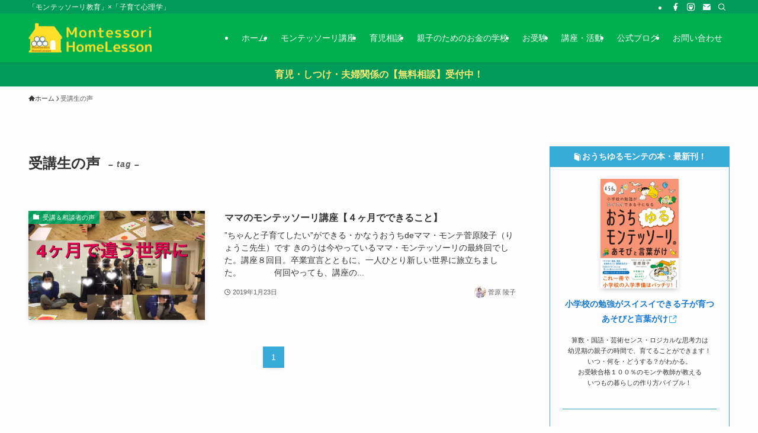

--- FILE ---
content_type: text/html; charset=UTF-8
request_url: https://home-monte.com/tag/%E5%8F%97%E8%AC%9B%E7%94%9F%E3%81%AE%E5%A3%B0/
body_size: 40877
content:
<!DOCTYPE html>
<html lang="ja" data-loaded="false" data-scrolled="false" data-spmenu="closed">
<head>
<meta charset="utf-8">
<meta name="format-detection" content="telephone=no">
<meta http-equiv="X-UA-Compatible" content="IE=edge">
<meta name="viewport" content="width=device-width, viewport-fit=cover">
<title>受講生の声 |  モンテッソーリ・ホームレッスン</title>
<meta name='robots' content='max-image-preview:large' />
<link rel="alternate" type="application/rss+xml" title=" モンテッソーリ・ホームレッスン &raquo; フィード" href="https://home-monte.com/feed/" />
<link rel="alternate" type="application/rss+xml" title=" モンテッソーリ・ホームレッスン &raquo; コメントフィード" href="https://home-monte.com/comments/feed/" />
<link rel="alternate" type="application/rss+xml" title=" モンテッソーリ・ホームレッスン &raquo; 受講生の声 タグのフィード" href="https://home-monte.com/tag/%e5%8f%97%e8%ac%9b%e7%94%9f%e3%81%ae%e5%a3%b0/feed/" />

<!-- SEO SIMPLE PACK 3.6.2 -->
<meta name="keywords" content="モンテッソーリ,自立,幼児教育,育児">
<link rel="canonical" href="https://home-monte.com/tag/%e5%8f%97%e8%ac%9b%e7%94%9f%e3%81%ae%e5%a3%b0/">
<meta property="og:locale" content="ja_JP">
<meta property="og:type" content="website">
<meta property="og:image" content="https://home-monte.com/wp-content/uploads/2022/07/img-00.png">
<meta property="og:title" content="受講生の声 |  モンテッソーリ・ホームレッスン">
<meta property="og:url" content="https://home-monte.com/tag/%e5%8f%97%e8%ac%9b%e7%94%9f%e3%81%ae%e5%a3%b0/">
<meta property="og:site_name" content=" モンテッソーリ・ホームレッスン">
<meta property="fb:app_id" content="ryoko.sugawara.56">
<meta name="twitter:card" content="summary_large_image">
<!-- Google Analytics (gtag.js) -->
<script async src="https://www.googletagmanager.com/gtag/js?id=UA-114236730-1"></script>
<script>
	window.dataLayer = window.dataLayer || [];
	function gtag(){dataLayer.push(arguments);}
	gtag("js", new Date());
	gtag("config", "UA-114236730-1");
</script>
	<!-- / SEO SIMPLE PACK -->

<link rel='stylesheet' id='sbi_styles-css' href='https://home-monte.com/wp-content/plugins/instagram-feed/css/sbi-styles.min.css?ver=6.4.2' type='text/css' media='all' />
<link rel='stylesheet' id='font-awesome-all-css' href='https://home-monte.com/wp-content/themes/swell/assets/font-awesome/v6/css/all.min.css?ver=2.10.0' type='text/css' media='all' />
<style id='wp-block-library-inline-css' type='text/css'>
:root{--wp-admin-theme-color:#007cba;--wp-admin-theme-color--rgb:0,124,186;--wp-admin-theme-color-darker-10:#006ba1;--wp-admin-theme-color-darker-10--rgb:0,107,161;--wp-admin-theme-color-darker-20:#005a87;--wp-admin-theme-color-darker-20--rgb:0,90,135;--wp-admin-border-width-focus:2px;--wp-block-synced-color:#7a00df;--wp-block-synced-color--rgb:122,0,223;--wp-bound-block-color:#9747ff}@media (min-resolution:192dpi){:root{--wp-admin-border-width-focus:1.5px}}.wp-element-button{cursor:pointer}:root{--wp--preset--font-size--normal:16px;--wp--preset--font-size--huge:42px}:root .has-very-light-gray-background-color{background-color:#eee}:root .has-very-dark-gray-background-color{background-color:#313131}:root .has-very-light-gray-color{color:#eee}:root .has-very-dark-gray-color{color:#313131}:root .has-vivid-green-cyan-to-vivid-cyan-blue-gradient-background{background:linear-gradient(135deg,#00d084,#0693e3)}:root .has-purple-crush-gradient-background{background:linear-gradient(135deg,#34e2e4,#4721fb 50%,#ab1dfe)}:root .has-hazy-dawn-gradient-background{background:linear-gradient(135deg,#faaca8,#dad0ec)}:root .has-subdued-olive-gradient-background{background:linear-gradient(135deg,#fafae1,#67a671)}:root .has-atomic-cream-gradient-background{background:linear-gradient(135deg,#fdd79a,#004a59)}:root .has-nightshade-gradient-background{background:linear-gradient(135deg,#330968,#31cdcf)}:root .has-midnight-gradient-background{background:linear-gradient(135deg,#020381,#2874fc)}.has-regular-font-size{font-size:1em}.has-larger-font-size{font-size:2.625em}.has-normal-font-size{font-size:var(--wp--preset--font-size--normal)}.has-huge-font-size{font-size:var(--wp--preset--font-size--huge)}.has-text-align-center{text-align:center}.has-text-align-left{text-align:left}.has-text-align-right{text-align:right}#end-resizable-editor-section{display:none}.aligncenter{clear:both}.items-justified-left{justify-content:flex-start}.items-justified-center{justify-content:center}.items-justified-right{justify-content:flex-end}.items-justified-space-between{justify-content:space-between}.screen-reader-text{border:0;clip:rect(1px,1px,1px,1px);-webkit-clip-path:inset(50%);clip-path:inset(50%);height:1px;margin:-1px;overflow:hidden;padding:0;position:absolute;width:1px;word-wrap:normal!important}.screen-reader-text:focus{background-color:#ddd;clip:auto!important;-webkit-clip-path:none;clip-path:none;color:#444;display:block;font-size:1em;height:auto;left:5px;line-height:normal;padding:15px 23px 14px;text-decoration:none;top:5px;width:auto;z-index:100000}html :where(.has-border-color){border-style:solid}html :where([style*=border-top-color]){border-top-style:solid}html :where([style*=border-right-color]){border-right-style:solid}html :where([style*=border-bottom-color]){border-bottom-style:solid}html :where([style*=border-left-color]){border-left-style:solid}html :where([style*=border-width]){border-style:solid}html :where([style*=border-top-width]){border-top-style:solid}html :where([style*=border-right-width]){border-right-style:solid}html :where([style*=border-bottom-width]){border-bottom-style:solid}html :where([style*=border-left-width]){border-left-style:solid}html :where(img[class*=wp-image-]){height:auto;max-width:100%}:where(figure){margin:0 0 1em}html :where(.is-position-sticky){--wp-admin--admin-bar--position-offset:var(--wp-admin--admin-bar--height,0px)}@media screen and (max-width:600px){html :where(.is-position-sticky){--wp-admin--admin-bar--position-offset:0px}}
</style>
<link rel='stylesheet' id='swell-icons-css' href='https://home-monte.com/wp-content/themes/swell/build/css/swell-icons.css?ver=2.10.0' type='text/css' media='all' />
<link rel='stylesheet' id='main_style-css' href='https://home-monte.com/wp-content/themes/swell/build/css/main.css?ver=2.10.0' type='text/css' media='all' />
<style id='main_style-inline-css' type='text/css'>
.swl-format-1{
	font-weight: bold;
}
.swl-format-2{
	font-size: 1.5em;
}
</style>
<link rel='stylesheet' id='swell_blocks-css' href='https://home-monte.com/wp-content/themes/swell/build/css/blocks.css?ver=2.10.0' type='text/css' media='all' />
<style id='swell_custom-inline-css' type='text/css'>
:root{--swl-fz--content:3.8vw;--swl-font_family:"游ゴシック体", "Yu Gothic", YuGothic, "Hiragino Kaku Gothic ProN", "Hiragino Sans", Meiryo, sans-serif;--swl-font_weight:500;--color_main:#37aad7;--color_text:#333;--color_link:#1176d4;--color_htag:#37aad7;--color_bg:#fdfdfd;--color_gradient1:#ffffff;--color_gradient2:#ffffff;--color_main_thin:rgba(69, 213, 255, 0.05 );--color_main_dark:rgba(41, 128, 161, 1 );--color_list_check:#37aad7;--color_list_num:#37aad7;--color_list_good:#86dd7b;--color_list_triangle:#f4e03a;--color_list_bad:#f36060;--color_faq_q:#d55656;--color_faq_a:#6599b7;--color_icon_good:#3cd250;--color_icon_good_bg:#ecffe9;--color_icon_bad:#4b73eb;--color_icon_bad_bg:#eafaff;--color_icon_info:#f578b4;--color_icon_info_bg:#fff0fa;--color_icon_announce:#ffa537;--color_icon_announce_bg:#fff5f0;--color_icon_pen:#594c3e;--color_icon_pen_bg:#ffcce3;--color_icon_book:#787364;--color_icon_book_bg:#f8f6ef;--color_icon_point:#ffa639;--color_icon_check:#86d67c;--color_icon_batsu:#f36060;--color_icon_hatena:#5295cc;--color_icon_caution:#f7da38;--color_icon_memo:#84878a;--color_deep01:#d75a82;--color_deep02:#37aad7;--color_deep03:#63a84d;--color_deep04:#f09f4d;--color_pale01:#fff2f0;--color_pale02:#f3f8fd;--color_pale03:#f1f9ee;--color_pale04:#fdf9ee;--color_mark_blue:#d6edff;--color_mark_green:#bdf9c3;--color_mark_yellow:#fcf69f;--color_mark_orange:#ffddbc;--border01:solid 1px #f9b8ec;--border02:double 4px var(--color_main);--border03:solid 4px #ffadd7;--border04:solid 4px var(--color_gray);--card_posts_thumb_ratio:56.25%;--list_posts_thumb_ratio:61.805%;--big_posts_thumb_ratio:56.25%;--thumb_posts_thumb_ratio:61.805%;--blogcard_thumb_ratio:56.25%;--color_header_bg:#00b050;--color_header_text:#ffffff;--color_footer_bg:#f4f4f4;--color_footer_text:#333;--container_size:1200px;--article_size:900px;--logo_size_sp:60px;--logo_size_pc:50px;--logo_size_pcfix:40px;}.swl-cell-bg[data-icon="doubleCircle"]{--cell-icon-color:#ffc977}.swl-cell-bg[data-icon="circle"]{--cell-icon-color:#94e29c}.swl-cell-bg[data-icon="triangle"]{--cell-icon-color:#eeda2f}.swl-cell-bg[data-icon="close"]{--cell-icon-color:#ec9191}.swl-cell-bg[data-icon="hatena"]{--cell-icon-color:#93c9da}.swl-cell-bg[data-icon="check"]{--cell-icon-color:#94e29c}.swl-cell-bg[data-icon="line"]{--cell-icon-color:#9b9b9b}.cap_box[data-colset="col1"]{--capbox-color:#e696aa;--capbox-color--bg:#fcf3ac}.cap_box[data-colset="col2"]{--capbox-color:#419baf;--capbox-color--bg:#edf5ff}.cap_box[data-colset="col3"]{--capbox-color:#2fcd90;--capbox-color--bg:#eafaf2}.red_{--the-btn-color:#ffffff;--the-btn-color2:#ffbc49;--the-solid-shadow: rgba(191, 191, 191, 1 )}.blue_{--the-btn-color:#37aad7;--the-btn-color2:#35eaff;--the-solid-shadow: rgba(41, 128, 161, 1 )}.green_{--the-btn-color:#41cc43;--the-btn-color2:#7bf7bd;--the-solid-shadow: rgba(49, 153, 50, 1 )}.is-style-btn_normal{--the-btn-radius:80px}.is-style-btn_solid{--the-btn-radius:80px}.is-style-btn_shiny{--the-btn-radius:80px}.is-style-btn_line{--the-btn-radius:80px}.post_content blockquote{padding:1.5em 2em 1.5em 3em}.post_content blockquote::before{content:"";display:block;width:5px;height:calc(100% - 3em);top:1.5em;left:1.5em;border-left:solid 1px rgba(180,180,180,.75);border-right:solid 1px rgba(180,180,180,.75);}.mark_blue{background:-webkit-linear-gradient(transparent 64%,var(--color_mark_blue) 0%);background:linear-gradient(transparent 64%,var(--color_mark_blue) 0%)}.mark_green{background:-webkit-linear-gradient(transparent 64%,var(--color_mark_green) 0%);background:linear-gradient(transparent 64%,var(--color_mark_green) 0%)}.mark_yellow{background:-webkit-linear-gradient(transparent 64%,var(--color_mark_yellow) 0%);background:linear-gradient(transparent 64%,var(--color_mark_yellow) 0%)}.mark_orange{background:-webkit-linear-gradient(transparent 64%,var(--color_mark_orange) 0%);background:linear-gradient(transparent 64%,var(--color_mark_orange) 0%)}[class*="is-style-icon_"]{color:#333;border-width:0}[class*="is-style-big_icon_"]{border-width:2px;border-style:solid}[data-col="gray"] .c-balloon__text{background:#f7f7f7;border-color:#ccc}[data-col="gray"] .c-balloon__before{border-right-color:#f7f7f7}[data-col="green"] .c-balloon__text{background:#d1f8c2;border-color:#9ddd93}[data-col="green"] .c-balloon__before{border-right-color:#d1f8c2}[data-col="blue"] .c-balloon__text{background:#e2f6ff;border-color:#93d2f0}[data-col="blue"] .c-balloon__before{border-right-color:#e2f6ff}[data-col="red"] .c-balloon__text{background:#f4c3e4;border-color:#f49fd6}[data-col="red"] .c-balloon__before{border-right-color:#f4c3e4}[data-col="yellow"] .c-balloon__text{background:#f9f7d2;border-color:#fbe593}[data-col="yellow"] .c-balloon__before{border-right-color:#f9f7d2}.-type-list2 .p-postList__body::after,.-type-big .p-postList__body::after{content: "READ MORE »";}.c-postThumb__cat{background-color:#009b5a;color:#fff;background-image: repeating-linear-gradient(-45deg,rgba(255,255,255,.1),rgba(255,255,255,.1) 6px,transparent 6px,transparent 12px)}.post_content h2:where(:not([class^="swell-block-"]):not(.faq_q):not(.p-postList__title)){background:var(--color_htag);padding:.75em 1em;color:#fff}.post_content h2:where(:not([class^="swell-block-"]):not(.faq_q):not(.p-postList__title))::before{position:absolute;display:block;pointer-events:none;content:"";top:-4px;left:0;width:100%;height:calc(100% + 4px);box-sizing:content-box;border-top:solid 2px var(--color_htag);border-bottom:solid 2px var(--color_htag)}.post_content h3:where(:not([class^="swell-block-"]):not(.faq_q):not(.p-postList__title)){padding:0 .5em .5em}.post_content h3:where(:not([class^="swell-block-"]):not(.faq_q):not(.p-postList__title))::before{content:"";width:100%;height:4px;background:-webkit-linear-gradient(135deg, transparent 25%,var(--color_htag) 25%,var(--color_htag) 50%,transparent 50%,transparent 75%,var(--color_htag) 75%,var(--color_htag));background:linear-gradient(135deg, transparent 25%,var(--color_htag) 25%,var(--color_htag) 50%,transparent 50%,transparent 75%,var(--color_htag) 75%,var(--color_htag));background-size:4px 4px;opacity:0.5}.post_content h4:where(:not([class^="swell-block-"]):not(.faq_q):not(.p-postList__title)){padding:0 0 0 16px;border-left:solid 2px var(--color_htag)}.post_content h2.is-style-section_ttl{padding-bottom:.75em}.post_content h2.is-style-section_ttl::after{position:absolute;top:auto;bottom:0;left:calc(50% - 1.25em);right:auto;display:block;width:2.5em;height:1px;border-radius:2px;pointer-events:none;background:currentColor;content:"";background:#00b050}.post_content h2.is-style-section_ttl.has-text-align-left::after{left:0px;right:auto}.post_content h2.is-style-section_ttl.has-text-align-right::after{left:auto;right:0}.l-header{box-shadow: 0 1px 4px rgba(0,0,0,.12)}.l-header__bar{color:#fff;background:#009b5a}.l-header__menuBtn{order:1}.l-header__customBtn{order:3}.c-gnav a::after{background:var(--color_header_text);width:100%;height:0px}.p-spHeadMenu .menu-item.-current{border-bottom-color:var(--color_header_text)}.c-gnav > li:hover > a::after,.c-gnav > .-current > a::after{height:6px}.c-gnav .sub-menu{color:#333;background:#fff}.l-fixHeader::before{opacity:1}.c-infoBar{color:#fbea73;background-color:#009b5a}.c-infoBar__text{font-size:3.8vw}.c-infoBar__btn{background-color:var(--color_main) !important}#pagetop{border-radius:50%}#before_footer_widget{margin-bottom:0}.c-widget__title.-spmenu{padding:.5em .75em;border-radius:var(--swl-radius--2, 0px);background:var(--color_main);color:#fff;}.c-widget__title.-footer{padding:.5em}.c-widget__title.-footer::before{content:"";bottom:0;left:0;width:40%;z-index:1;background:var(--color_main)}.c-widget__title.-footer::after{content:"";bottom:0;left:0;width:100%;background:var(--color_border)}.c-secTitle{text-align:center;padding:.25em 3.5em;}.c-secTitle::before{content:"";top:50%;width:2em;background:currentColor;left:1em}.c-secTitle::after{content:"";top:50%;width:2em;background:currentColor;right:1em}.p-spMenu{color:#333}.p-spMenu__inner::before{background:#fdfdfd;opacity:1}.p-spMenu__overlay{background:#000;opacity:0.6}[class*="page-numbers"]{color:#fff;background-color:#dedede}a{text-decoration: none}.l-topTitleArea.c-filterLayer::before{background-color:#000000;opacity:0.4;content:""}@media screen and (min-width: 960px){:root{}}@media screen and (max-width: 959px){:root{}.l-header__logo{order:2;text-align:center}}@media screen and (min-width: 600px){:root{--swl-fz--content:16px;}.c-infoBar__text{font-size:16px}}@media screen and (max-width: 599px){:root{}}@media (min-width: 1108px) {.alignwide{left:-100px;width:calc(100% + 200px);}}@media (max-width: 1108px) {.-sidebar-off .swell-block-fullWide__inner.l-container .alignwide{left:0px;width:100%;}}.l-fixHeader .l-fixHeader__gnav{order:0}[data-scrolled=true] .l-fixHeader[data-ready]{opacity:1;-webkit-transform:translateY(0)!important;transform:translateY(0)!important;visibility:visible}.-body-solid .l-fixHeader{box-shadow:0 2px 4px var(--swl-color_shadow)}.l-fixHeader__inner{align-items:stretch;color:var(--color_header_text);display:flex;padding-bottom:0;padding-top:0;position:relative;z-index:1}.l-fixHeader__logo{align-items:center;display:flex;line-height:1;margin-right:24px;order:0;padding:16px 0}.c-infoBar{overflow:hidden;position:relative;width:100%}.c-infoBar.-bg-stripe:before{background-image:repeating-linear-gradient(-45deg,#fff 0 6px,transparent 6px 12px);content:"";display:block;opacity:.1}.c-infoBar__link{text-decoration:none;z-index:0}.c-infoBar__link,.c-infoBar__text{color:inherit;display:block;position:relative}.c-infoBar__text{font-weight:700;padding:8px 0;z-index:1}.c-infoBar__text.-flow-on{-webkit-animation:flowing_text 12s linear infinite;animation:flowing_text 12s linear infinite;-webkit-animation-duration:12s;animation-duration:12s;text-align:left;-webkit-transform:translateX(100%);transform:translateX(100%);white-space:nowrap}.c-infoBar__text.-flow-off{align-items:center;display:flex;flex-wrap:wrap;justify-content:center;text-align:center}.c-infoBar__btn{border-radius:40px;box-shadow:0 2px 4px var(--swl-color_shadow);color:#fff;display:block;font-size:.95em;line-height:2;margin-left:1em;min-width:1em;padding:0 1em;text-decoration:none;width:auto}@media (min-width:960px){.c-infoBar__text.-flow-on{-webkit-animation-duration:20s;animation-duration:20s}}@media (min-width:1200px){.c-infoBar__text.-flow-on{-webkit-animation-duration:24s;animation-duration:24s}}@media (min-width:1600px){.c-infoBar__text.-flow-on{-webkit-animation-duration:30s;animation-duration:30s}}.is-style-btn_normal a,.is-style-btn_shiny a{box-shadow:var(--swl-btn_shadow)}.c-shareBtns__btn,.is-style-balloon>.c-tabList .c-tabList__button,.p-snsCta,[class*=page-numbers]{box-shadow:var(--swl-box_shadow)}.p-articleThumb__img,.p-articleThumb__youtube{box-shadow:var(--swl-img_shadow)}.p-pickupBanners__item .c-bannerLink,.p-postList__thumb{box-shadow:0 2px 8px rgba(0,0,0,.1),0 4px 4px -4px rgba(0,0,0,.1)}.p-postList.-w-ranking li:before{background-image:repeating-linear-gradient(-45deg,hsla(0,0%,100%,.1),hsla(0,0%,100%,.1) 6px,transparent 0,transparent 12px);box-shadow:1px 1px 4px rgba(0,0,0,.2)}.l-header__bar{position:relative;width:100%}.l-header__bar .c-catchphrase{color:inherit;font-size:12px;letter-spacing:var(--swl-letter_spacing,.2px);line-height:14px;margin-right:auto;overflow:hidden;padding:4px 0;white-space:nowrap;width:50%}.l-header__bar .c-iconList .c-iconList__link{margin:0;padding:4px 6px}.l-header__barInner{align-items:center;display:flex;justify-content:flex-end}@media (min-width:960px){.-series .l-header__inner{align-items:stretch;display:flex}.-series .l-header__logo{align-items:center;display:flex;flex-wrap:wrap;margin-right:24px;padding:16px 0}.-series .l-header__logo .c-catchphrase{font-size:13px;padding:4px 0}.-series .c-headLogo{margin-right:16px}.-series-right .l-header__inner{justify-content:space-between}.-series-right .c-gnavWrap{margin-left:auto}.-series-right .w-header{margin-left:12px}.-series-left .w-header{margin-left:auto}}@media (min-width:960px) and (min-width:600px){.-series .c-headLogo{max-width:400px}}.c-gnav .sub-menu a:before,.c-listMenu a:before{-webkit-font-smoothing:antialiased;-moz-osx-font-smoothing:grayscale;font-family:icomoon!important;font-style:normal;font-variant:normal;font-weight:400;line-height:1;text-transform:none}.c-submenuToggleBtn{display:none}.c-listMenu a{padding:.75em 1em .75em 1.5em;transition:padding .25s}.c-listMenu a:hover{padding-left:1.75em;padding-right:.75em}.c-gnav .sub-menu a:before,.c-listMenu a:before{color:inherit;content:"\e921";display:inline-block;left:2px;position:absolute;top:50%;-webkit-transform:translateY(-50%);transform:translateY(-50%);vertical-align:middle}.widget_categories>ul>.cat-item>a,.wp-block-categories-list>li>a{padding-left:1.75em}.c-listMenu .children,.c-listMenu .sub-menu{margin:0}.c-listMenu .children a,.c-listMenu .sub-menu a{font-size:.9em;padding-left:2.5em}.c-listMenu .children a:before,.c-listMenu .sub-menu a:before{left:1em}.c-listMenu .children a:hover,.c-listMenu .sub-menu a:hover{padding-left:2.75em}.c-listMenu .children ul a,.c-listMenu .sub-menu ul a{padding-left:3.25em}.c-listMenu .children ul a:before,.c-listMenu .sub-menu ul a:before{left:1.75em}.c-listMenu .children ul a:hover,.c-listMenu .sub-menu ul a:hover{padding-left:3.5em}.c-gnav li:hover>.sub-menu{opacity:1;visibility:visible}.c-gnav .sub-menu:before{background:inherit;content:"";height:100%;left:0;position:absolute;top:0;width:100%;z-index:0}.c-gnav .sub-menu .sub-menu{left:100%;top:0;z-index:-1}.c-gnav .sub-menu a{padding-left:2em}.c-gnav .sub-menu a:before{left:.5em}.c-gnav .sub-menu a:hover .ttl{left:4px}:root{--color_content_bg:var(--color_bg);}.c-widget__title.-side{padding:.5em}.c-widget__title.-side::before{content:"";bottom:0;left:0;width:40%;z-index:1;background:var(--color_main)}.c-widget__title.-side::after{content:"";bottom:0;left:0;width:100%;background:var(--color_border)}@media screen and (min-width: 960px){:root{}}@media screen and (max-width: 959px){:root{}}@media screen and (min-width: 600px){:root{}}@media screen and (max-width: 599px){:root{}}.swell-block-fullWide__inner.l-container{--swl-fw_inner_pad:var(--swl-pad_container,0px)}@media (min-width:960px){.-sidebar-on .l-content .alignfull,.-sidebar-on .l-content .alignwide{left:-16px;width:calc(100% + 32px)}.swell-block-fullWide__inner.l-article{--swl-fw_inner_pad:var(--swl-pad_post_content,0px)}.-sidebar-on .swell-block-fullWide__inner .alignwide{left:0;width:100%}.-sidebar-on .swell-block-fullWide__inner .alignfull{left:calc(0px - var(--swl-fw_inner_pad, 0))!important;margin-left:0!important;margin-right:0!important;width:calc(100% + var(--swl-fw_inner_pad, 0)*2)!important}}.-index-off .p-toc,.swell-toc-placeholder:empty{display:none}.p-toc.-modal{height:100%;margin:0;overflow-y:auto;padding:0}#main_content .p-toc{border-radius:var(--swl-radius--2,0);margin:4em auto;max-width:800px}#sidebar .p-toc{margin-top:-.5em}.p-toc .__pn:before{content:none!important;counter-increment:none}.p-toc .__prev{margin:0 0 1em}.p-toc .__next{margin:1em 0 0}.p-toc.is-omitted:not([data-omit=ct]) [data-level="2"] .p-toc__childList{height:0;margin-bottom:-.5em;visibility:hidden}.p-toc.is-omitted:not([data-omit=nest]){position:relative}.p-toc.is-omitted:not([data-omit=nest]):before{background:linear-gradient(hsla(0,0%,100%,0),var(--color_bg));bottom:5em;content:"";height:4em;left:0;opacity:.75;pointer-events:none;position:absolute;width:100%;z-index:1}.p-toc.is-omitted:not([data-omit=nest]):after{background:var(--color_bg);bottom:0;content:"";height:5em;left:0;opacity:.75;position:absolute;width:100%;z-index:1}.p-toc.is-omitted:not([data-omit=nest]) .__next,.p-toc.is-omitted:not([data-omit=nest]) [data-omit="1"]{display:none}.p-toc .p-toc__expandBtn{background-color:#f7f7f7;border:rgba(0,0,0,.2);border-radius:5em;box-shadow:0 0 0 1px #bbb;color:#333;display:block;font-size:14px;line-height:1.5;margin:.75em auto 0;min-width:6em;padding:.5em 1em;position:relative;transition:box-shadow .25s;z-index:2}.p-toc[data-omit=nest] .p-toc__expandBtn{display:inline-block;font-size:13px;margin:0 0 0 1.25em;padding:.5em .75em}.p-toc:not([data-omit=nest]) .p-toc__expandBtn:after,.p-toc:not([data-omit=nest]) .p-toc__expandBtn:before{border-top-color:inherit;border-top-style:dotted;border-top-width:3px;content:"";display:block;height:1px;position:absolute;top:calc(50% - 1px);transition:border-color .25s;width:100%;width:22px}.p-toc:not([data-omit=nest]) .p-toc__expandBtn:before{right:calc(100% + 1em)}.p-toc:not([data-omit=nest]) .p-toc__expandBtn:after{left:calc(100% + 1em)}.p-toc.is-expanded .p-toc__expandBtn{border-color:transparent}.p-toc__ttl{display:block;font-size:1.2em;line-height:1;position:relative;text-align:center}.p-toc__ttl:before{content:"\e918";display:inline-block;font-family:icomoon;margin-right:.5em;padding-bottom:2px;vertical-align:middle}#index_modal .p-toc__ttl{margin-bottom:.5em}.p-toc__list li{line-height:1.6}.p-toc__list>li+li{margin-top:.5em}.p-toc__list .p-toc__childList{padding-left:.5em}.p-toc__list [data-level="3"]{font-size:.9em}.p-toc__list .mininote{display:none}.post_content .p-toc__list{padding-left:0}#sidebar .p-toc__list{margin-bottom:0}#sidebar .p-toc__list .p-toc__childList{padding-left:0}.p-toc__link{color:inherit;font-size:inherit;text-decoration:none}.p-toc__link:hover{opacity:.8}.p-toc.-double{background:var(--color_gray);background:linear-gradient(-45deg,transparent 25%,var(--color_gray) 25%,var(--color_gray) 50%,transparent 50%,transparent 75%,var(--color_gray) 75%,var(--color_gray));background-clip:padding-box;background-size:4px 4px;border-bottom:4px double var(--color_border);border-top:4px double var(--color_border);padding:1.5em 1em 1em}.p-toc.-double .p-toc__ttl{margin-bottom:.75em}@media (min-width:960px){#main_content .p-toc{width:92%}}@media (hover:hover){.p-toc .p-toc__expandBtn:hover{border-color:transparent;box-shadow:0 0 0 2px currentcolor}}@media (min-width:600px){.p-toc.-double{padding:2em}}
</style>
<link rel='stylesheet' id='swell-parts/footer-css' href='https://home-monte.com/wp-content/themes/swell/build/css/modules/parts/footer.css?ver=2.10.0' type='text/css' media='all' />
<link rel='stylesheet' id='swell-page/term-css' href='https://home-monte.com/wp-content/themes/swell/build/css/modules/page/term.css?ver=2.10.0' type='text/css' media='all' />
<style id='classic-theme-styles-inline-css' type='text/css'>
/*! This file is auto-generated */
.wp-block-button__link{color:#fff;background-color:#32373c;border-radius:9999px;box-shadow:none;text-decoration:none;padding:calc(.667em + 2px) calc(1.333em + 2px);font-size:1.125em}.wp-block-file__button{background:#32373c;color:#fff;text-decoration:none}
</style>
<link rel='stylesheet' id='callout-style-css' href='https://home-monte.com/wp-content/plugins/instagram-feed/admin/assets/css/callout.css' type='text/css' media='all' />
<link rel='stylesheet' id='child_style-css' href='https://home-monte.com/wp-content/themes/swell_child/style.css?ver=2023033160851' type='text/css' media='all' />

<noscript><link href="https://home-monte.com/wp-content/themes/swell/build/css/noscript.css" rel="stylesheet"></noscript>
<link rel="https://api.w.org/" href="https://home-monte.com/wp-json/" /><link rel="alternate" type="application/json" href="https://home-monte.com/wp-json/wp/v2/tags/12" /><link rel="icon" href="https://home-monte.com/wp-content/uploads/2023/01/Family-Montessori-logo-150x150.png" sizes="32x32" />
<link rel="icon" href="https://home-monte.com/wp-content/uploads/2023/01/Family-Montessori-logo.png" sizes="192x192" />
<link rel="apple-touch-icon" href="https://home-monte.com/wp-content/uploads/2023/01/Family-Montessori-logo.png" />
<meta name="msapplication-TileImage" content="https://home-monte.com/wp-content/uploads/2023/01/Family-Montessori-logo.png" />

<link rel="stylesheet" href="https://home-monte.com/wp-content/themes/swell/build/css/print.css" media="print" >
<link rel="preconnect" href="https://fonts.googleapis.com">
<link rel="preconnect" href="https://fonts.gstatic.com" crossorigin>
<link href="https://fonts.googleapis.com/css2?family=Zen+Maru+Gothic&display=swap" rel="stylesheet">
</head>
<body>
<div id="body_wrap" class="archive tag tag-12 -body-solid -index-off -sidebar-on -frame-off id_12" >
<div id="sp_menu" class="p-spMenu -left">
	<div class="p-spMenu__inner">
		<div class="p-spMenu__closeBtn">
			<button class="c-iconBtn -menuBtn c-plainBtn" data-onclick="toggleMenu" aria-label="メニューを閉じる">
				<i class="c-iconBtn__icon icon-close-thin"></i>
			</button>
		</div>
		<div class="p-spMenu__body">
			<div class="c-widget__title -spmenu">
				サイトメニュー			</div>
			<div class="p-spMenu__nav">
				<ul class="c-spnav c-listMenu"><li class="menu-item menu-item-type-custom menu-item-object-custom menu-item-3929"><a href="/lp/monte-course/">モンテッソーリの講座</a></li>
<li class="menu-item menu-item-type-custom menu-item-object-custom menu-item-4453"><a href="/lp/kobetu/">育児の個別相談</a></li>
<li class="menu-item menu-item-type-custom menu-item-object-custom menu-item-8247"><a href="https://monte.home-monte.com/mamoney">親子のためのお金の学校</a></li>
<li class="menu-item menu-item-type-custom menu-item-object-custom menu-item-3761"><a href="/lp/ojuken">お受験コンサルティング</a></li>
<li class="menu-item menu-item-type-post_type menu-item-object-page menu-item-8675"><a href="https://home-monte.com/point-course-2/">講座・活動</a></li>
<li class="menu-item menu-item-type-custom menu-item-object-custom menu-item-8055"><a href="https://home-monte.com/blog/">公式ブログ</a></li>
<li class="menu-item menu-item-type-custom menu-item-object-custom menu-item-8054"><a href="https://24auto.biz/home-monte/registp/entryform2.htm">メルマガ登録</a></li>
</ul>			</div>
			<div id="sp_menu_bottom" class="p-spMenu__bottom w-spMenuBottom"><div id="custom_html-6" class="widget_text c-widget widget_custom_html"><div class="textwidget custom-html-widget"><div class="p-blogParts post_content" data-partsID="3227">
<div class="swell-block-capbox cap_box"><div class="cap_box_ttl"><span><span style="--the-icon-svg: url([data-uri])" data-icon="LsBook" data-id="0" aria-hidden="true" class="swl-inline-icon"> </span><span class="swl-format-1">おうちゆるモンテの本・最新刊！</span></span></div><div class="cap_box_content">
<figure class="wp-block-image size-large is-resized is-style-shadow"><a href="https://amzn.to/3xcQJhV" target="_blank" rel="noreferrer noopener"><img fetchpriority="high" decoding="async" width="729" height="1024" src="[data-uri]" data-src="https://home-monte.com/wp-content/uploads/2023/04/bfc16585b4487eedd17223bd53ebad93-729x1024.jpg" alt="世界一やさしいおうちゆるモンテッソーリ" class="wp-image-8268 lazyload" style="width:132px;height:185px" data-srcset="https://home-monte.com/wp-content/uploads/2023/04/bfc16585b4487eedd17223bd53ebad93-729x1024.jpg 729w, https://home-monte.com/wp-content/uploads/2023/04/bfc16585b4487eedd17223bd53ebad93-214x300.jpg 214w, https://home-monte.com/wp-content/uploads/2023/04/bfc16585b4487eedd17223bd53ebad93-768x1079.jpg 768w, https://home-monte.com/wp-content/uploads/2023/04/bfc16585b4487eedd17223bd53ebad93-1094x1536.jpg 1094w, https://home-monte.com/wp-content/uploads/2023/04/bfc16585b4487eedd17223bd53ebad93.jpg 1367w" sizes="(max-width: 729px) 100vw, 729px" ><noscript><img fetchpriority="high" decoding="async" width="729" height="1024" src="https://home-monte.com/wp-content/uploads/2023/04/bfc16585b4487eedd17223bd53ebad93-729x1024.jpg" alt="世界一やさしいおうちゆるモンテッソーリ" class="wp-image-8268" style="width:132px;height:185px" srcset="https://home-monte.com/wp-content/uploads/2023/04/bfc16585b4487eedd17223bd53ebad93-729x1024.jpg 729w, https://home-monte.com/wp-content/uploads/2023/04/bfc16585b4487eedd17223bd53ebad93-214x300.jpg 214w, https://home-monte.com/wp-content/uploads/2023/04/bfc16585b4487eedd17223bd53ebad93-768x1079.jpg 768w, https://home-monte.com/wp-content/uploads/2023/04/bfc16585b4487eedd17223bd53ebad93-1094x1536.jpg 1094w, https://home-monte.com/wp-content/uploads/2023/04/bfc16585b4487eedd17223bd53ebad93.jpg 1367w" sizes="(max-width: 729px) 100vw, 729px" ></noscript></a></figure>



<p class="has-text-align-center has-swl-deep-02-color has-text-color has-link-color wp-elements-c5a7d345502757a522f3782a87115882"><a href="https://amzn.to/3xcQJhV"><strong>小学校の勉強がスイスイできる子が育つ</strong><br><strong>あそびと言葉がけ</strong></a><span data-icon="LsExternalLink" data-id="27" style="--the-icon-svg: url([data-uri])" aria-hidden="true" class="swl-inline-icon"> </span></p>



<p class="has-text-align-center has-xs-font-size">算数・国語・芸術センス・ロジカルな思考力は<br>幼児期の親子の時間で、育てることができます！<br>いつ・何を・どうする？がわかる。<br>お受験合格１００％のモンテ教師が教える<br>いつもの暮らしの作り方バイブル！</p>



<hr class="wp-block-separator has-text-color has-swl-main-color has-alpha-channel-opacity has-swl-main-background-color has-background is-style-wide"/>



<figure class="wp-block-image size-large is-resized is-style-shadow"><a href="https://amzn.to/3VQjTwN" target="_blank" rel="noreferrer noopener"><img decoding="async" src="[data-uri]" data-src="https://home-monte.com/wp-content/uploads/2023/01/9788c72507d2918480a0b5705c6a83b6.jpg" alt="" style="width:132px;height:185px" class="lazyload" ><noscript><img decoding="async" src="https://home-monte.com/wp-content/uploads/2023/01/9788c72507d2918480a0b5705c6a83b6.jpg" alt="" style="width:132px;height:185px"></noscript></a></figure>



<p class="has-text-align-center has-swl-deep-02-color has-text-color has-link-color wp-elements-34bf8af02afe05a4f824d0ce1afbbdad"><a href="https://amzn.to/3VQjTwN" target="_blank" rel="noreferrer noopener"><span class="swl-format-1">世界一やさしい</span><br><span class="swl-format-1">おうち”ゆる”モンテッソーリ</span></a><span style="--the-icon-svg: url([data-uri])" data-icon="LsExternalLink" data-id="22" aria-hidden="true" class="swl-inline-icon"> </span></p>
</div></div>
</div>
<br/>
<div class="p-blogParts post_content" data-partsID="7980">
<div class="wp-block-group is-style-crease has-background" style="background-color:#ffde59"><div class="wp-block-group__inner-container is-layout-constrained wp-block-group-is-layout-constrained"><div class="wp-block-image u-mb-ctrl u-mb-0">
<figure class="aligncenter size-large"><img decoding="async" width="1024" height="619" src="[data-uri]" data-src="https://home-monte.com/wp-content/uploads/2022/08/1436edc84375de15ed0556c8a8f0bf9c-1024x619.jpg" alt="" class="wp-image-7865 lazyload" data-srcset="https://home-monte.com/wp-content/uploads/2022/08/1436edc84375de15ed0556c8a8f0bf9c-1024x619.jpg 1024w, https://home-monte.com/wp-content/uploads/2022/08/1436edc84375de15ed0556c8a8f0bf9c-300x181.jpg 300w, https://home-monte.com/wp-content/uploads/2022/08/1436edc84375de15ed0556c8a8f0bf9c-768x464.jpg 768w, https://home-monte.com/wp-content/uploads/2022/08/1436edc84375de15ed0556c8a8f0bf9c.jpg 1075w" sizes="(max-width: 1024px) 100vw, 1024px"  data-aspectratio="1024/619"><noscript><img decoding="async" width="1024" height="619" src="https://home-monte.com/wp-content/uploads/2022/08/1436edc84375de15ed0556c8a8f0bf9c-1024x619.jpg" alt="" class="wp-image-7865" srcset="https://home-monte.com/wp-content/uploads/2022/08/1436edc84375de15ed0556c8a8f0bf9c-1024x619.jpg 1024w, https://home-monte.com/wp-content/uploads/2022/08/1436edc84375de15ed0556c8a8f0bf9c-300x181.jpg 300w, https://home-monte.com/wp-content/uploads/2022/08/1436edc84375de15ed0556c8a8f0bf9c-768x464.jpg 768w, https://home-monte.com/wp-content/uploads/2022/08/1436edc84375de15ed0556c8a8f0bf9c.jpg 1075w" sizes="(max-width: 1024px) 100vw, 1024px" ></noscript></figure></div>


<div class="swell-block-button blue_ -size-s is-style-btn_normal btn-blue" style="--the-fz:1em"><a href="https://home-monte.com/yuru-monte-salon/" class="swell-block-button__link"><span>サロンを詳しく</span></a></div>



<div style="height:0.5em" aria-hidden="true" class="wp-block-spacer"></div>
</div></div>
</div></div></div><div id="custom_html-7" class="widget_text c-widget widget_custom_html"><div class="c-widget__title -spmenu">メールマガジンの登録</div><div class="textwidget custom-html-widget"><div class="p-blogParts post_content" data-partsID="7947">
<div class="wp-block-group has-background" style="background-color:#fee501"><div class="wp-block-group__inner-container is-layout-constrained wp-block-group-is-layout-constrained"><div class="wp-block-image">
<figure class="aligncenter"><img decoding="async" width="300" height="113" src="[data-uri]" data-src="https://home-monte.com/wp-content/uploads/2018/06/35134112_1730003533702403_5795989955712909312_n-300x113.png" alt="" class="wp-image-392 lazyload" data-srcset="https://home-monte.com/wp-content/uploads/2018/06/35134112_1730003533702403_5795989955712909312_n-300x113.png 300w, https://home-monte.com/wp-content/uploads/2018/06/35134112_1730003533702403_5795989955712909312_n-768x289.png 768w, https://home-monte.com/wp-content/uploads/2018/06/35134112_1730003533702403_5795989955712909312_n-1024x386.png 1024w, https://home-monte.com/wp-content/uploads/2018/06/35134112_1730003533702403_5795989955712909312_n-304x115.png 304w, https://home-monte.com/wp-content/uploads/2018/06/35134112_1730003533702403_5795989955712909312_n.png 1701w" sizes="(max-width: 300px) 100vw, 300px"  data-aspectratio="300/113"><noscript><img decoding="async" width="300" height="113" src="https://home-monte.com/wp-content/uploads/2018/06/35134112_1730003533702403_5795989955712909312_n-300x113.png" alt="" class="wp-image-392" srcset="https://home-monte.com/wp-content/uploads/2018/06/35134112_1730003533702403_5795989955712909312_n-300x113.png 300w, https://home-monte.com/wp-content/uploads/2018/06/35134112_1730003533702403_5795989955712909312_n-768x289.png 768w, https://home-monte.com/wp-content/uploads/2018/06/35134112_1730003533702403_5795989955712909312_n-1024x386.png 1024w, https://home-monte.com/wp-content/uploads/2018/06/35134112_1730003533702403_5795989955712909312_n-304x115.png 304w, https://home-monte.com/wp-content/uploads/2018/06/35134112_1730003533702403_5795989955712909312_n.png 1701w" sizes="(max-width: 300px) 100vw, 300px" ></noscript></figure></div>


<div class="swell-block-button blue_ is-style-btn_normal"><a href="https://24auto.biz/home-monte/registp/entryform2.htm" target="_blank" rel="noopener noreferrer" class="swell-block-button__link"><span>メルマガ登録はコチラ</span></a></div>
</div></div>
</div></div></div></div>		</div>
	</div>
	<div class="p-spMenu__overlay c-overlay" data-onclick="toggleMenu"></div>
</div>
<header id="header" class="l-header -series -series-right" data-spfix="1">
	<div class="l-header__bar pc_">
	<div class="l-header__barInner l-container">
		<div class="c-catchphrase">「モンテッソーリ教育」×「子育て心理学」</div><ul class="c-iconList">
						<li class="c-iconList__item -facebook">
						<a href="https://www.facebook.com/monte.tokyo/" target="_blank" rel="noopener" class="c-iconList__link u-fz-14 hov-flash" aria-label="facebook">
							<i class="c-iconList__icon icon-facebook" role="presentation"></i>
						</a>
					</li>
									<li class="c-iconList__item -instagram">
						<a href="https://Instagram.com/ryoko_montessori" target="_blank" rel="noopener" class="c-iconList__link u-fz-14 hov-flash" aria-label="instagram">
							<i class="c-iconList__icon icon-instagram" role="presentation"></i>
						</a>
					</li>
									<li class="c-iconList__item -contact">
						<a href="https://home-monte.com/contact/" target="_blank" rel="noopener" class="c-iconList__link u-fz-14 hov-flash" aria-label="contact">
							<i class="c-iconList__icon icon-contact" role="presentation"></i>
						</a>
					</li>
									<li class="c-iconList__item -search">
						<button class="c-iconList__link c-plainBtn u-fz-14 hov-flash" data-onclick="toggleSearch" aria-label="検索">
							<i class="c-iconList__icon icon-search" role="presentation"></i>
						</button>
					</li>
				</ul>
	</div>
</div>
	<div class="l-header__inner l-container">
		<div class="l-header__logo">
			<div class="c-headLogo -img"><a href="https://home-monte.com/" title=" モンテッソーリ・ホームレッスン" class="c-headLogo__link" rel="home"><img width="500" height="120"  src="https://home-monte.com/wp-content/uploads/2023/01/logo-1.png" alt=" モンテッソーリ・ホームレッスン" class="c-headLogo__img" srcset="https://home-monte.com/wp-content/uploads/2023/01/logo-1.png 500w, https://home-monte.com/wp-content/uploads/2023/01/logo-1-300x72.png 300w" sizes="(max-width: 959px) 50vw, 800px" decoding="async" loading="eager" ></a></div>					</div>
		<nav id="gnav" class="l-header__gnav c-gnavWrap">
					<ul class="c-gnav">
			<li class="menu-item menu-item-type-post_type menu-item-object-page menu-item-home menu-item-3032"><a href="https://home-monte.com/"><span class="ttl">ホーム</span></a></li>
<li class="menu-item menu-item-type-custom menu-item-object-custom menu-item-3930"><a href="/lp/monte-course/"><span class="ttl">モンテッソーリ講座</span></a></li>
<li class="menu-item menu-item-type-custom menu-item-object-custom menu-item-6677"><a href="https://home-monte.com/lp/kobetu/"><span class="ttl">育児相談</span></a></li>
<li class="menu-item menu-item-type-custom menu-item-object-custom menu-item-3415"><a href="https://monte.home-monte.com/mamoney"><span class="ttl">親子のためのお金の学校</span></a></li>
<li class="menu-item menu-item-type-custom menu-item-object-custom menu-item-has-children menu-item-6678"><a><span class="ttl">お受験</span></a>
<ul class="sub-menu">
	<li class="menu-item menu-item-type-custom menu-item-object-custom menu-item-6679"><a href="https://home-monte.com/lp/ojuken/"><span class="ttl">コンサルティング</span></a></li>
	<li class="menu-item menu-item-type-custom menu-item-object-custom menu-item-6680"><a href="#"><span class="ttl">教え方講座</span></a></li>
</ul>
</li>
<li class="menu-item menu-item-type-post_type menu-item-object-page menu-item-8676"><a href="https://home-monte.com/point-course-2/"><span class="ttl">講座・活動</span></a></li>
<li class="menu-item menu-item-type-post_type menu-item-object-page current_page_parent menu-item-3055"><a href="https://home-monte.com/blog/"><span class="ttl">公式ブログ</span></a></li>
<li class="menu-item menu-item-type-post_type menu-item-object-page menu-item-3051"><a href="https://home-monte.com/contact/"><span class="ttl">お問い合わせ</span></a></li>
					</ul>
			</nav>
		<div class="l-header__customBtn sp_">
			<button class="c-iconBtn c-plainBtn" data-onclick="toggleSearch" aria-label="検索ボタン">
			<i class="c-iconBtn__icon icon-search"></i>
					</button>
	</div>
<div class="l-header__menuBtn sp_">
	<button class="c-iconBtn -menuBtn c-plainBtn" data-onclick="toggleMenu" aria-label="メニューボタン">
		<i class="c-iconBtn__icon icon-menu-thin"></i>
					<span class="c-iconBtn__label">menu</span>
			</button>
</div>
	</div>
	</header>
<div id="fix_header" class="l-fixHeader -series -series-right">
	<div class="l-fixHeader__inner l-container">
		<div class="l-fixHeader__logo">
			<div class="c-headLogo -img"><a href="https://home-monte.com/" title=" モンテッソーリ・ホームレッスン" class="c-headLogo__link" rel="home"><img width="500" height="120"  src="https://home-monte.com/wp-content/uploads/2023/01/logo-1.png" alt=" モンテッソーリ・ホームレッスン" class="c-headLogo__img" srcset="https://home-monte.com/wp-content/uploads/2023/01/logo-1.png 500w, https://home-monte.com/wp-content/uploads/2023/01/logo-1-300x72.png 300w" sizes="(max-width: 959px) 50vw, 800px" decoding="async" loading="eager" ></a></div>		</div>
		<div class="l-fixHeader__gnav c-gnavWrap">
					<ul class="c-gnav">
			<li class="menu-item menu-item-type-post_type menu-item-object-page menu-item-home menu-item-3032"><a href="https://home-monte.com/"><span class="ttl">ホーム</span></a></li>
<li class="menu-item menu-item-type-custom menu-item-object-custom menu-item-3930"><a href="/lp/monte-course/"><span class="ttl">モンテッソーリ講座</span></a></li>
<li class="menu-item menu-item-type-custom menu-item-object-custom menu-item-6677"><a href="https://home-monte.com/lp/kobetu/"><span class="ttl">育児相談</span></a></li>
<li class="menu-item menu-item-type-custom menu-item-object-custom menu-item-3415"><a href="https://monte.home-monte.com/mamoney"><span class="ttl">親子のためのお金の学校</span></a></li>
<li class="menu-item menu-item-type-custom menu-item-object-custom menu-item-has-children menu-item-6678"><a><span class="ttl">お受験</span></a>
<ul class="sub-menu">
	<li class="menu-item menu-item-type-custom menu-item-object-custom menu-item-6679"><a href="https://home-monte.com/lp/ojuken/"><span class="ttl">コンサルティング</span></a></li>
	<li class="menu-item menu-item-type-custom menu-item-object-custom menu-item-6680"><a href="#"><span class="ttl">教え方講座</span></a></li>
</ul>
</li>
<li class="menu-item menu-item-type-post_type menu-item-object-page menu-item-8676"><a href="https://home-monte.com/point-course-2/"><span class="ttl">講座・活動</span></a></li>
<li class="menu-item menu-item-type-post_type menu-item-object-page current_page_parent menu-item-3055"><a href="https://home-monte.com/blog/"><span class="ttl">公式ブログ</span></a></li>
<li class="menu-item menu-item-type-post_type menu-item-object-page menu-item-3051"><a href="https://home-monte.com/contact/"><span class="ttl">お問い合わせ</span></a></li>
					</ul>
			</div>
	</div>
</div>
<div class="c-infoBar -bg-no_effect">
			<a href="/lp/kobetu/" class="c-infoBar__link" rel="noopener" target="_blank">
			<span class="c-infoBar__text -flow-off">育児・しつけ・夫婦関係の【無料相談】受付中！</span>
		</a>
	</div>
<div id="breadcrumb" class="p-breadcrumb -bg-on"><ol class="p-breadcrumb__list l-container"><li class="p-breadcrumb__item"><a href="https://home-monte.com/" class="p-breadcrumb__text"><span class="__home icon-home"> ホーム</span></a></li><li class="p-breadcrumb__item"><span class="p-breadcrumb__text">受講生の声</span></li></ol></div><div id="content" class="l-content l-container" >
<main id="main_content" class="l-mainContent l-article">
	<div class="l-mainContent__inner">
		<h1 class="c-pageTitle"><span class="c-pageTitle__inner">受講生の声<small class="c-pageTitle__subTitle u-fz-14">– tag –</small></span></h1>		<div class="p-termContent l-parent">
					<div class="c-tabBody p-postListTabBody">
				<div id="post_list_tab_1" class="c-tabBody__item" aria-hidden="false">
				<ul class="p-postList -type-list"><li class="p-postList__item">
	<a href="https://home-monte.com/%e3%83%9e%e3%83%9e%e3%81%ae%e3%83%a2%e3%83%b3%e3%83%86%e3%83%83%e3%82%bd%e3%83%bc%e3%83%aa%e8%ac%9b%e5%ba%a7%e3%80%90%ef%bc%94%e3%83%b6%e6%9c%88%e3%81%a7%e3%81%a7%e3%81%8d%e3%82%8b%e3%81%93%e3%81%a8/" class="p-postList__link">
		<div class="p-postList__thumb c-postThumb">
	<figure class="c-postThumb__figure">
		<img width="960" height="960"  src="[data-uri]" alt="" class="c-postThumb__img u-obf-cover lazyload" sizes="(min-width: 960px) 400px, 36vw" data-src="https://home-monte.com/wp-content/uploads/2019/01/df26d95c9e6912fca30f2d3cf811c057-e1548210898803.jpg" data-aspectratio="960/960" ><noscript><img src="https://home-monte.com/wp-content/uploads/2019/01/df26d95c9e6912fca30f2d3cf811c057-e1548210898803.jpg" class="c-postThumb__img u-obf-cover" alt=""></noscript>	</figure>
			<span class="c-postThumb__cat icon-folder" data-cat-id="23">受講＆相談者の声</span>
	</div>
					<div class="p-postList__body">
				<h2 class="p-postList__title">ママのモンテッソーリ講座【４ヶ月でできること】</h2>									<div class="p-postList__excerpt">
						”ちゃんと子育てしたい”ができる・かなうおうちdeママ・モンテ菅原陵子（りょうこ先生）です きのうは今やっているママ・モンテッソーリの最終回でした。講座８回目。卒業宣言とともに、一人ひとり新しい世界に旅立ちました。　　　　何回やっても、講座の...					</div>
								<div class="p-postList__meta">
					<div class="p-postList__times c-postTimes u-thin">
	<time class="c-postTimes__posted icon-posted" datetime="2019-01-23" aria-label="公開日">2019年1月23日</time></div>
			<div class="c-postAuthor p-postList__author">
				<figure class="c-postAuthor__figure"><img width="100" height="100"  src="https://home-monte.com/wp-content/uploads/2022/08/DSC_7471_0001.jpg" alt="" class="avatar" srcset="https://home-monte.com/wp-content/uploads/2022/08/DSC_7471_0001.jpg 1920w, https://home-monte.com/wp-content/uploads/2022/08/DSC_7471_0001-300x300.jpg 300w, https://home-monte.com/wp-content/uploads/2022/08/DSC_7471_0001-1024x1024.jpg 1024w, https://home-monte.com/wp-content/uploads/2022/08/DSC_7471_0001-150x150.jpg 150w, https://home-monte.com/wp-content/uploads/2022/08/DSC_7471_0001-768x768.jpg 768w, https://home-monte.com/wp-content/uploads/2022/08/DSC_7471_0001-1536x1536.jpg 1536w" sizes="(max-width: 1920px) 100vw, 1920px" loading="lazy" ></figure>
				<span class="c-postAuthor__name u-thin">菅原 陵子</span>
			</div>
						</div>
			</div>
			</a>
</li>
</ul><div class="c-pagination">
<span class="page-numbers current">1</span></div>
				</div>
								</div>
					</div>
	</div>
</main>
<aside id="sidebar" class="l-sidebar">
	<div id="custom_html-2" class="widget_text c-widget widget_custom_html"><div class="textwidget custom-html-widget"><div class="p-blogParts post_content" data-partsID="3227">
<div class="swell-block-capbox cap_box"><div class="cap_box_ttl"><span><span style="--the-icon-svg: url([data-uri])" data-icon="LsBook" data-id="0" aria-hidden="true" class="swl-inline-icon"> </span><span class="swl-format-1">おうちゆるモンテの本・最新刊！</span></span></div><div class="cap_box_content">
<figure class="wp-block-image size-large is-resized is-style-shadow"><a href="https://amzn.to/3xcQJhV" target="_blank" rel="noreferrer noopener"><img decoding="async" width="729" height="1024" src="[data-uri]" data-src="https://home-monte.com/wp-content/uploads/2023/04/bfc16585b4487eedd17223bd53ebad93-729x1024.jpg" alt="世界一やさしいおうちゆるモンテッソーリ" class="wp-image-8268 lazyload" style="width:132px;height:185px" data-srcset="https://home-monte.com/wp-content/uploads/2023/04/bfc16585b4487eedd17223bd53ebad93-729x1024.jpg 729w, https://home-monte.com/wp-content/uploads/2023/04/bfc16585b4487eedd17223bd53ebad93-214x300.jpg 214w, https://home-monte.com/wp-content/uploads/2023/04/bfc16585b4487eedd17223bd53ebad93-768x1079.jpg 768w, https://home-monte.com/wp-content/uploads/2023/04/bfc16585b4487eedd17223bd53ebad93-1094x1536.jpg 1094w, https://home-monte.com/wp-content/uploads/2023/04/bfc16585b4487eedd17223bd53ebad93.jpg 1367w" sizes="(max-width: 729px) 100vw, 729px" ><noscript><img decoding="async" width="729" height="1024" src="https://home-monte.com/wp-content/uploads/2023/04/bfc16585b4487eedd17223bd53ebad93-729x1024.jpg" alt="世界一やさしいおうちゆるモンテッソーリ" class="wp-image-8268" style="width:132px;height:185px" srcset="https://home-monte.com/wp-content/uploads/2023/04/bfc16585b4487eedd17223bd53ebad93-729x1024.jpg 729w, https://home-monte.com/wp-content/uploads/2023/04/bfc16585b4487eedd17223bd53ebad93-214x300.jpg 214w, https://home-monte.com/wp-content/uploads/2023/04/bfc16585b4487eedd17223bd53ebad93-768x1079.jpg 768w, https://home-monte.com/wp-content/uploads/2023/04/bfc16585b4487eedd17223bd53ebad93-1094x1536.jpg 1094w, https://home-monte.com/wp-content/uploads/2023/04/bfc16585b4487eedd17223bd53ebad93.jpg 1367w" sizes="(max-width: 729px) 100vw, 729px" ></noscript></a></figure>



<p class="has-text-align-center has-swl-deep-02-color has-text-color has-link-color wp-elements-c5a7d345502757a522f3782a87115882"><a href="https://amzn.to/3xcQJhV"><strong>小学校の勉強がスイスイできる子が育つ</strong><br><strong>あそびと言葉がけ</strong></a><span data-icon="LsExternalLink" data-id="27" style="--the-icon-svg: url([data-uri])" aria-hidden="true" class="swl-inline-icon"> </span></p>



<p class="has-text-align-center has-xs-font-size">算数・国語・芸術センス・ロジカルな思考力は<br>幼児期の親子の時間で、育てることができます！<br>いつ・何を・どうする？がわかる。<br>お受験合格１００％のモンテ教師が教える<br>いつもの暮らしの作り方バイブル！</p>



<hr class="wp-block-separator has-text-color has-swl-main-color has-alpha-channel-opacity has-swl-main-background-color has-background is-style-wide"/>



<figure class="wp-block-image size-large is-resized is-style-shadow"><a href="https://amzn.to/3VQjTwN" target="_blank" rel="noreferrer noopener"><img decoding="async" src="[data-uri]" data-src="https://home-monte.com/wp-content/uploads/2023/01/9788c72507d2918480a0b5705c6a83b6.jpg" alt="" style="width:132px;height:185px" class="lazyload" ><noscript><img decoding="async" src="https://home-monte.com/wp-content/uploads/2023/01/9788c72507d2918480a0b5705c6a83b6.jpg" alt="" style="width:132px;height:185px"></noscript></a></figure>



<p class="has-text-align-center has-swl-deep-02-color has-text-color has-link-color wp-elements-34bf8af02afe05a4f824d0ce1afbbdad"><a href="https://amzn.to/3VQjTwN" target="_blank" rel="noreferrer noopener"><span class="swl-format-1">世界一やさしい</span><br><span class="swl-format-1">おうち”ゆる”モンテッソーリ</span></a><span style="--the-icon-svg: url([data-uri])" data-icon="LsExternalLink" data-id="22" aria-hidden="true" class="swl-inline-icon"> </span></p>
</div></div>
</div></div></div><div id="custom_html-8" class="widget_text c-widget widget_custom_html"><div class="textwidget custom-html-widget"><div class="p-blogParts post_content" data-partsID="7667">
<div class="swell-block-capbox cap_box"><div class="cap_box_ttl"><span><span data-icon="LsBookmark" data-id="0" style="--the-icon-svg: url([data-uri])" aria-hidden="true" class="swl-inline-icon"> </span><span class="swl-format-1">メディア掲載・出版情報</span></span></div><div class="cap_box_content">
<p class="has-text-align-center u-mb-ctrl u-mb-0">▼<span class="swl-format-1">インタビュー＆資料提供</span></p>



<figure class="wp-block-image size-full is-resized is-style-border u-mb-ctrl u-mb-10"><img decoding="async" width="288" height="391" src="[data-uri]" data-src="https://home-monte.com/wp-content/uploads/2023/04/0cf29a94941efd51b3e088b97ebaff4b.png" alt="東洋経済
2023年11月4日号" class="wp-image-8262 lazyload" style="width:150px" data-srcset="https://home-monte.com/wp-content/uploads/2023/04/0cf29a94941efd51b3e088b97ebaff4b.png 288w, https://home-monte.com/wp-content/uploads/2023/04/0cf29a94941efd51b3e088b97ebaff4b-221x300.png 221w" sizes="(max-width: 288px) 100vw, 288px" ><noscript><img decoding="async" width="288" height="391" src="https://home-monte.com/wp-content/uploads/2023/04/0cf29a94941efd51b3e088b97ebaff4b.png" alt="東洋経済
2023年11月4日号" class="wp-image-8262" style="width:150px" srcset="https://home-monte.com/wp-content/uploads/2023/04/0cf29a94941efd51b3e088b97ebaff4b.png 288w, https://home-monte.com/wp-content/uploads/2023/04/0cf29a94941efd51b3e088b97ebaff4b-221x300.png 221w" sizes="(max-width: 288px) 100vw, 288px" ></noscript></figure>



<p class="has-text-align-center" style="line-height:1.4"><strong>東洋経済</strong><br><strong>2023年11月4日号</strong><br><span class="swl-fz u-fz-s">「モンテッソーリ教育に学ぶ、子どもの自立を支える子育て」</span></p>



<hr class="wp-block-separator has-text-color has-swl-main-color has-alpha-channel-opacity has-swl-main-background-color has-background is-style-wide"/>



<p class="has-text-align-center u-mb-ctrl u-mb-0" style="letter-spacing:-1px">▼<span class="swl-format-1">モンテッソーリおすすめの本として紹介</span></p>



<figure class="wp-block-image size-full is-resized is-style-default u-mb-ctrl u-mb-10"><img decoding="async" width="411" height="559" src="[data-uri]" data-src="https://home-monte.com/wp-content/uploads/2023/04/567ec9208752a5e8d6b07e51ad286e96.jpg" alt="FQ Kids23年11月15日発売" class="wp-image-8266 lazyload" style="width:150px" data-srcset="https://home-monte.com/wp-content/uploads/2023/04/567ec9208752a5e8d6b07e51ad286e96.jpg 411w, https://home-monte.com/wp-content/uploads/2023/04/567ec9208752a5e8d6b07e51ad286e96-221x300.jpg 221w" sizes="(max-width: 411px) 100vw, 411px" ><noscript><img decoding="async" width="411" height="559" src="https://home-monte.com/wp-content/uploads/2023/04/567ec9208752a5e8d6b07e51ad286e96.jpg" alt="FQ Kids23年11月15日発売" class="wp-image-8266" style="width:150px" srcset="https://home-monte.com/wp-content/uploads/2023/04/567ec9208752a5e8d6b07e51ad286e96.jpg 411w, https://home-monte.com/wp-content/uploads/2023/04/567ec9208752a5e8d6b07e51ad286e96-221x300.jpg 221w" sizes="(max-width: 411px) 100vw, 411px" ></noscript></figure>



<p class="has-text-align-center" style="line-height:1.4"><span class="swl-format-1"><a href="https://fqkids.jp/">FQ Kids<br></a>23年11/15発売</span></p>



<hr class="wp-block-separator has-text-color has-swl-main-color has-alpha-channel-opacity has-swl-main-background-color has-background is-style-wide"/>



<p class="has-text-align-center u-mb-ctrl u-mb-0"><span class="swl-format-1">▼インタビュー＆書籍紹介</span></p>



<figure class="wp-block-image size-full is-resized u-mb-ctrl u-mb-10 is-style-photo_frame"><img decoding="async" width="511" height="534" src="[data-uri]" data-src="https://home-monte.com/wp-content/uploads/2023/04/c8c8e4fd7c6a8c33db542fcf2d8d166f.jpg" alt="聖教新聞23年5月7日、25日" class="wp-image-8265 lazyload" style="width:250px" data-srcset="https://home-monte.com/wp-content/uploads/2023/04/c8c8e4fd7c6a8c33db542fcf2d8d166f.jpg 511w, https://home-monte.com/wp-content/uploads/2023/04/c8c8e4fd7c6a8c33db542fcf2d8d166f-287x300.jpg 287w" sizes="(max-width: 511px) 100vw, 511px" ><noscript><img decoding="async" width="511" height="534" src="https://home-monte.com/wp-content/uploads/2023/04/c8c8e4fd7c6a8c33db542fcf2d8d166f.jpg" alt="聖教新聞23年5月7日、25日" class="wp-image-8265" style="width:250px" srcset="https://home-monte.com/wp-content/uploads/2023/04/c8c8e4fd7c6a8c33db542fcf2d8d166f.jpg 511w, https://home-monte.com/wp-content/uploads/2023/04/c8c8e4fd7c6a8c33db542fcf2d8d166f-287x300.jpg 287w" sizes="(max-width: 511px) 100vw, 511px" ></noscript></figure>



<p class="has-text-align-center" style="line-height:1.4"><span class="swl-format-1">聖教新聞<br>23年5月7日、25日</span><br><small class="mininote">（2回にわたっての連載）</small></p>



<hr class="wp-block-separator has-text-color has-swl-main-color has-alpha-channel-opacity has-swl-main-background-color has-background is-style-wide"/>



<p class="has-text-align-center u-mb-ctrl u-mb-0"><span class="swl-format-1">▼インタビュー</span></p>



<figure class="wp-block-image size-large is-resized is-style-border u-mb-ctrl u-mb-10"><a href="https://www.amazon.co.jp/InRed-2023%E5%B9%B45%E6%9C%88%E5%8F%B7-%E9%9B%91%E8%AA%8C-InRed%E7%B7%A8%E9%9B%86%E9%83%A8-ebook/dp/B0BVBF6V45/ref=sr_1_3?qid=1680771593&amp;s=digital-text&amp;sr=1-3&amp;text=InRed%E7%B7%A8%E9%9B%86%E9%83%A8" target="_blank" rel="noreferrer noopener"><img decoding="async" width="803" height="1024" src="[data-uri]" data-src="https://home-monte.com/wp-content/uploads/2023/04/b9f8de15ad3a5b65b253a79794c5bd5b-803x1024.jpg" alt="" class="wp-image-7668 lazyload" style="width:150px" data-srcset="https://home-monte.com/wp-content/uploads/2023/04/b9f8de15ad3a5b65b253a79794c5bd5b-803x1024.jpg 803w, https://home-monte.com/wp-content/uploads/2023/04/b9f8de15ad3a5b65b253a79794c5bd5b-235x300.jpg 235w, https://home-monte.com/wp-content/uploads/2023/04/b9f8de15ad3a5b65b253a79794c5bd5b-768x979.jpg 768w, https://home-monte.com/wp-content/uploads/2023/04/b9f8de15ad3a5b65b253a79794c5bd5b-1205x1536.jpg 1205w, https://home-monte.com/wp-content/uploads/2023/04/b9f8de15ad3a5b65b253a79794c5bd5b.jpg 1506w" sizes="(max-width: 803px) 100vw, 803px" ><noscript><img decoding="async" width="803" height="1024" src="https://home-monte.com/wp-content/uploads/2023/04/b9f8de15ad3a5b65b253a79794c5bd5b-803x1024.jpg" alt="" class="wp-image-7668" style="width:150px" srcset="https://home-monte.com/wp-content/uploads/2023/04/b9f8de15ad3a5b65b253a79794c5bd5b-803x1024.jpg 803w, https://home-monte.com/wp-content/uploads/2023/04/b9f8de15ad3a5b65b253a79794c5bd5b-235x300.jpg 235w, https://home-monte.com/wp-content/uploads/2023/04/b9f8de15ad3a5b65b253a79794c5bd5b-768x979.jpg 768w, https://home-monte.com/wp-content/uploads/2023/04/b9f8de15ad3a5b65b253a79794c5bd5b-1205x1536.jpg 1205w, https://home-monte.com/wp-content/uploads/2023/04/b9f8de15ad3a5b65b253a79794c5bd5b.jpg 1506w" sizes="(max-width: 803px) 100vw, 803px" ></noscript></a></figure>



<p class="has-text-align-center" style="line-height:1.4"><span class="swl-format-1">InRed</span><br><span class="swl-format-1">23年5月号</span></p>



<hr class="wp-block-separator has-text-color has-swl-main-color has-alpha-channel-opacity has-swl-main-background-color has-background is-style-wide"/>



<p class="has-text-align-center u-mb-ctrl u-mb-0"><span class="swl-format-1">▼新刊書籍の案内</span></p>



<figure class="wp-block-image size-large is-resized is-style-photo_frame u-mb-ctrl u-mb-10"><img decoding="async" width="1024" height="778" src="[data-uri]" data-src="https://home-monte.com/wp-content/uploads/2023/04/088fb8fc67554b7c6a1e14660e7e7c62-1024x778.jpg" alt="『FQKids』23年3月WEB版" class="wp-image-8267 lazyload" style="width:250px" data-srcset="https://home-monte.com/wp-content/uploads/2023/04/088fb8fc67554b7c6a1e14660e7e7c62-1024x778.jpg 1024w, https://home-monte.com/wp-content/uploads/2023/04/088fb8fc67554b7c6a1e14660e7e7c62-300x228.jpg 300w, https://home-monte.com/wp-content/uploads/2023/04/088fb8fc67554b7c6a1e14660e7e7c62-768x583.jpg 768w, https://home-monte.com/wp-content/uploads/2023/04/088fb8fc67554b7c6a1e14660e7e7c62-1536x1166.jpg 1536w, https://home-monte.com/wp-content/uploads/2023/04/088fb8fc67554b7c6a1e14660e7e7c62.jpg 1670w" sizes="(max-width: 1024px) 100vw, 1024px" ><noscript><img decoding="async" width="1024" height="778" src="https://home-monte.com/wp-content/uploads/2023/04/088fb8fc67554b7c6a1e14660e7e7c62-1024x778.jpg" alt="『FQKids』23年3月WEB版" class="wp-image-8267" style="width:250px" srcset="https://home-monte.com/wp-content/uploads/2023/04/088fb8fc67554b7c6a1e14660e7e7c62-1024x778.jpg 1024w, https://home-monte.com/wp-content/uploads/2023/04/088fb8fc67554b7c6a1e14660e7e7c62-300x228.jpg 300w, https://home-monte.com/wp-content/uploads/2023/04/088fb8fc67554b7c6a1e14660e7e7c62-768x583.jpg 768w, https://home-monte.com/wp-content/uploads/2023/04/088fb8fc67554b7c6a1e14660e7e7c62-1536x1166.jpg 1536w, https://home-monte.com/wp-content/uploads/2023/04/088fb8fc67554b7c6a1e14660e7e7c62.jpg 1670w" sizes="(max-width: 1024px) 100vw, 1024px" ></noscript></figure>



<p class="has-text-align-center u-mb-ctrl u-mb-10" style="line-height:1.4"><span class="swl-format-1">『FQKids』<br>23年3月WEB版</span></p>
</div></div>
</div></div></div><div id="text-2" class="c-widget widget_text"><div class="c-widget__title -side">メールマガジンの登録</div>			<div class="textwidget"><div class="p-blogParts post_content" data-partsID="7947">
<div class="wp-block-group has-background" style="background-color:#fee501"><div class="wp-block-group__inner-container is-layout-constrained wp-block-group-is-layout-constrained"><div class="wp-block-image">
<figure class="aligncenter"><img decoding="async" width="300" height="113" src="[data-uri]" data-src="https://home-monte.com/wp-content/uploads/2018/06/35134112_1730003533702403_5795989955712909312_n-300x113.png" alt="" class="wp-image-392 lazyload" data-srcset="https://home-monte.com/wp-content/uploads/2018/06/35134112_1730003533702403_5795989955712909312_n-300x113.png 300w, https://home-monte.com/wp-content/uploads/2018/06/35134112_1730003533702403_5795989955712909312_n-768x289.png 768w, https://home-monte.com/wp-content/uploads/2018/06/35134112_1730003533702403_5795989955712909312_n-1024x386.png 1024w, https://home-monte.com/wp-content/uploads/2018/06/35134112_1730003533702403_5795989955712909312_n-304x115.png 304w, https://home-monte.com/wp-content/uploads/2018/06/35134112_1730003533702403_5795989955712909312_n.png 1701w" sizes="(max-width: 300px) 100vw, 300px"  data-aspectratio="300/113"><noscript><img decoding="async" width="300" height="113" src="https://home-monte.com/wp-content/uploads/2018/06/35134112_1730003533702403_5795989955712909312_n-300x113.png" alt="" class="wp-image-392" srcset="https://home-monte.com/wp-content/uploads/2018/06/35134112_1730003533702403_5795989955712909312_n-300x113.png 300w, https://home-monte.com/wp-content/uploads/2018/06/35134112_1730003533702403_5795989955712909312_n-768x289.png 768w, https://home-monte.com/wp-content/uploads/2018/06/35134112_1730003533702403_5795989955712909312_n-1024x386.png 1024w, https://home-monte.com/wp-content/uploads/2018/06/35134112_1730003533702403_5795989955712909312_n-304x115.png 304w, https://home-monte.com/wp-content/uploads/2018/06/35134112_1730003533702403_5795989955712909312_n.png 1701w" sizes="(max-width: 300px) 100vw, 300px" ></noscript></figure></div>


<div class="swell-block-button blue_ is-style-btn_normal"><a href="https://24auto.biz/home-monte/registp/entryform2.htm" target="_blank" rel="noopener noreferrer" class="swell-block-button__link"><span>メルマガ登録はコチラ</span></a></div>
</div></div>
</div>
</div>
		</div><div id="swell_prof_widget-2" class="c-widget widget_swell_prof_widget"><div class="p-profileBox">
				<figure class="p-profileBox__icon">
			<img width="120" height="120"  src="[data-uri]" alt="" class="p-profileBox__iconImg lazyload" sizes="(max-width: 120px) 100vw, 120px" data-src="https://home-monte.com/wp-content/uploads/2022/08/DSC_7471_0001-300x300.jpg" data-srcset="https://home-monte.com/wp-content/uploads/2022/08/DSC_7471_0001-300x300.jpg 300w, https://home-monte.com/wp-content/uploads/2022/08/DSC_7471_0001-1024x1024.jpg 1024w, https://home-monte.com/wp-content/uploads/2022/08/DSC_7471_0001-150x150.jpg 150w, https://home-monte.com/wp-content/uploads/2022/08/DSC_7471_0001-768x768.jpg 768w, https://home-monte.com/wp-content/uploads/2022/08/DSC_7471_0001-1536x1536.jpg 1536w, https://home-monte.com/wp-content/uploads/2022/08/DSC_7471_0001.jpg 1920w" data-aspectratio="120/120" ><noscript><img src="https://home-monte.com/wp-content/uploads/2022/08/DSC_7471_0001-300x300.jpg" class="p-profileBox__iconImg" alt=""></noscript>		</figure>
		<div class="p-profileBox__name u-fz-m">
		菅原陵子（りょうこ先生）	</div>
			<div class="p-profileBox__job u-thin">
			モンテッソーリ・ホームレッスン代表		</div>
				<div class="p-profileBox__text">
			雑誌の編集者を経て、自分の子育てを機にモンテッソーリ教育の資格取得。<br />
教育だけでなく、家族療法カウンセラーとして幼少期の言葉がけや親子の関係づくり、お受験など、子どもの育ちと親子を整えることを大切にしています。							<div class="p-profileBox__btn is-style-btn_normal">
					<a href="https://ameblo.jp/monte-home-study" style="background:#00b050" class="p-profileBox__btnLink">
						アメブロはコチラ					</a>
				</div>
					</div>
		<ul class="c-iconList p-profileBox__iconList is-style-circle">
						<li class="c-iconList__item -facebook">
						<a href="https://www.facebook.com/monte.tokyo/" target="_blank" rel="noopener" class="c-iconList__link u-fz-14 hov-flash-up" aria-label="facebook">
							<i class="c-iconList__icon icon-facebook" role="presentation"></i>
						</a>
					</li>
									<li class="c-iconList__item -instagram">
						<a href="https://Instagram.com/ryoko_montessori" target="_blank" rel="noopener" class="c-iconList__link u-fz-14 hov-flash-up" aria-label="instagram">
							<i class="c-iconList__icon icon-instagram" role="presentation"></i>
						</a>
					</li>
									<li class="c-iconList__item -contact">
						<a href="https://home-monte.com/contact/" target="_blank" rel="noopener" class="c-iconList__link u-fz-14 hov-flash-up" aria-label="contact">
							<i class="c-iconList__icon icon-contact" role="presentation"></i>
						</a>
					</li>
				</ul>
</div>
</div><div id="nav_menu-4" class="c-widget c-listMenu widget_nav_menu"><div class="c-widget__title -side">講座・その他の活動案内</div><div class="menu-%e3%82%b5%e3%83%bc%e3%83%93%e3%82%b9%e6%a1%88%e5%86%85-container"><ul id="menu-%e3%82%b5%e3%83%bc%e3%83%93%e3%82%b9%e6%a1%88%e5%86%85-1" class="menu"><li class="menu-item menu-item-type-custom menu-item-object-custom menu-item-3929"><a href="/lp/monte-course/">モンテッソーリの講座</a></li>
<li class="menu-item menu-item-type-custom menu-item-object-custom menu-item-4453"><a href="/lp/kobetu/">育児の個別相談</a></li>
<li class="menu-item menu-item-type-custom menu-item-object-custom menu-item-8247"><a href="https://monte.home-monte.com/mamoney">親子のためのお金の学校</a></li>
<li class="menu-item menu-item-type-custom menu-item-object-custom menu-item-3761"><a href="/lp/ojuken">お受験コンサルティング</a></li>
<li class="menu-item menu-item-type-post_type menu-item-object-page menu-item-8675"><a href="https://home-monte.com/point-course-2/">講座・活動</a></li>
<li class="menu-item menu-item-type-custom menu-item-object-custom menu-item-8055"><a href="https://home-monte.com/blog/">公式ブログ</a></li>
<li class="menu-item menu-item-type-custom menu-item-object-custom menu-item-8054"><a href="https://24auto.biz/home-monte/registp/entryform2.htm">メルマガ登録</a></li>
</ul></div></div><div id="search-2" class="c-widget widget_search"><form role="search" method="get" class="c-searchForm" action="https://home-monte.com/" role="search">
	<input type="text" value="" name="s" class="c-searchForm__s s" placeholder="検索" aria-label="検索ワード">
	<button type="submit" class="c-searchForm__submit icon-search hov-opacity u-bg-main" value="search" aria-label="検索を実行する"></button>
</form>
</div><div id="swell_new_posts-2" class="c-widget widget_swell_new_posts"><div class="c-widget__title -side">新着記事</div><ul class="p-postList -type-list -w-new">	<li class="p-postList__item">
		<a href="https://home-monte.com/%e3%80%90%e6%96%b0%e5%88%8a%e5%87%ba%e7%89%88%e8%a8%98%e5%bf%b5%e3%80%91%e4%bc%b8%e3%81%b3%e3%82%8bx%e4%bc%b8%e3%81%b0%e3%81%99%ef%bc%810%e3%80%9c10%e6%ad%b3%e3%81%be%e3%81%a7%e3%81%ae%e8%a6%aa/" class="p-postList__link">
			<div class="p-postList__thumb c-postThumb">
				<figure class="c-postThumb__figure">
					<img width="1000" height="572"  src="[data-uri]" alt="おうちモンテッソーリ　ゆるモンテッソーリ　知育EXPO" class="c-postThumb__img u-obf-cover lazyload" sizes="(min-width: 600px) 320px, 50vw" data-src="https://home-monte.com/wp-content/uploads/2024/06/afc5fcb963a7d65bab1b24094237ee80.jpg" data-srcset="https://home-monte.com/wp-content/uploads/2024/06/afc5fcb963a7d65bab1b24094237ee80.jpg 1000w, https://home-monte.com/wp-content/uploads/2024/06/afc5fcb963a7d65bab1b24094237ee80-300x172.jpg 300w, https://home-monte.com/wp-content/uploads/2024/06/afc5fcb963a7d65bab1b24094237ee80-768x439.jpg 768w" data-aspectratio="1000/572" ><noscript><img src="https://home-monte.com/wp-content/uploads/2024/06/afc5fcb963a7d65bab1b24094237ee80.jpg" class="c-postThumb__img u-obf-cover" alt=""></noscript>				</figure>
			</div>
			<div class="p-postList__body">
				<div class="p-postList__title">【新刊出版記念】伸びる×伸ばす！0〜10歳までの親子知育EXPO開催！</div>
				<div class="p-postList__meta">
												<span class="p-postList__cat u-thin icon-folder" data-cat-id="74">出版・講演</span>
					</div>
			</div>
		</a>
	</li>
	<li class="p-postList__item">
		<a href="https://home-monte.com/6%e6%9c%8826%e6%97%a5%e3%80%80%e6%96%b0%e5%88%8a%e7%99%ba%e5%a3%b2%e3%80%80%e3%80%8e%e5%8b%89%e5%bc%b7%e3%81%8c%e3%82%b9%e3%82%a4%e3%82%b9%e3%82%a4%e3%81%a7%e3%81%8d%e3%82%8b%e5%ad%90%e3%81%8c/" class="p-postList__link">
			<div class="p-postList__thumb c-postThumb">
				<figure class="c-postThumb__figure">
					<img width="800" height="420"  src="[data-uri]" alt="モンテッソーリホームレッスン おうちゆるモンテ 新刊" class="c-postThumb__img u-obf-cover lazyload" sizes="(min-width: 600px) 320px, 50vw" data-src="https://home-monte.com/wp-content/uploads/2024/06/bfc03ba93cc66a6e8a53469541ad01ac.png" data-srcset="https://home-monte.com/wp-content/uploads/2024/06/bfc03ba93cc66a6e8a53469541ad01ac.png 800w, https://home-monte.com/wp-content/uploads/2024/06/bfc03ba93cc66a6e8a53469541ad01ac-300x158.png 300w, https://home-monte.com/wp-content/uploads/2024/06/bfc03ba93cc66a6e8a53469541ad01ac-768x403.png 768w" data-aspectratio="800/420" ><noscript><img src="https://home-monte.com/wp-content/uploads/2024/06/bfc03ba93cc66a6e8a53469541ad01ac.png" class="c-postThumb__img u-obf-cover" alt=""></noscript>				</figure>
			</div>
			<div class="p-postList__body">
				<div class="p-postList__title">6月26日　新刊発売　『勉強がスイスイできる子が育つ　あそびと言葉がけ』</div>
				<div class="p-postList__meta">
												<span class="p-postList__cat u-thin icon-folder" data-cat-id="74">出版・講演</span>
					</div>
			</div>
		</a>
	</li>
	<li class="p-postList__item">
		<a href="https://home-monte.com/%e7%99%bb%e9%8c%b2%e3%81%afok%e3%80%80%e3%81%84%e3%82%88%e3%81%84%e3%82%88%e6%98%8e%e6%97%a510%e6%99%82%ef%bc%81-%e5%ad%90%e3%81%a9%e3%82%82%e3%81%ae%e5%80%8b%e6%80%a7%e3%82%92%e7%a3%a8%e3%81%8d/" class="p-postList__link">
			<div class="p-postList__thumb c-postThumb">
				<figure class="c-postThumb__figure">
					<img width="800" height="450"  src="[data-uri]" alt="" class="c-postThumb__img u-obf-cover lazyload" sizes="(min-width: 600px) 320px, 50vw" data-src="https://home-monte.com/wp-content/uploads/2022/07/img-00.png" data-srcset="https://home-monte.com/wp-content/uploads/2022/07/img-00.png 800w, https://home-monte.com/wp-content/uploads/2022/07/img-00-300x169.png 300w, https://home-monte.com/wp-content/uploads/2022/07/img-00-768x432.png 768w" data-aspectratio="800/450" ><noscript><img src="https://home-monte.com/wp-content/uploads/2022/07/img-00.png" class="c-postThumb__img u-obf-cover" alt=""></noscript>				</figure>
			</div>
			<div class="p-postList__body">
				<div class="p-postList__title">登録はOK?　いよいよ明日10時！ 子どもの個性を磨き、学力も伸ばす「モンテッソーリ式 」始まります！</div>
				<div class="p-postList__meta">
												<span class="p-postList__cat u-thin icon-folder" data-cat-id="74">出版・講演</span>
					</div>
			</div>
		</a>
	</li>
	<li class="p-postList__item">
		<a href="https://home-monte.com/%e6%95%99%e8%82%b22025%e5%b9%b4%e5%95%8f%e9%a1%8c%e3%81%a8%e3%83%a2%e3%83%b3%e3%83%86%e3%83%83%e3%82%bd%e3%83%bc%e3%83%aa/" class="p-postList__link">
			<div class="p-postList__thumb c-postThumb">
				<figure class="c-postThumb__figure">
					<img width="800" height="420"  src="[data-uri]" alt="モンテッソーリ ホーム AI 講演 りょう子先生" class="c-postThumb__img u-obf-cover lazyload" sizes="(min-width: 600px) 320px, 50vw" data-src="https://home-monte.com/wp-content/uploads/2023/10/990a6047bd1af3b5691dd1b9426a43c1.png" data-srcset="https://home-monte.com/wp-content/uploads/2023/10/990a6047bd1af3b5691dd1b9426a43c1.png 800w, https://home-monte.com/wp-content/uploads/2023/10/990a6047bd1af3b5691dd1b9426a43c1-300x158.png 300w, https://home-monte.com/wp-content/uploads/2023/10/990a6047bd1af3b5691dd1b9426a43c1-768x403.png 768w" data-aspectratio="800/420" ><noscript><img src="https://home-monte.com/wp-content/uploads/2023/10/990a6047bd1af3b5691dd1b9426a43c1.png" class="c-postThumb__img u-obf-cover" alt=""></noscript>				</figure>
			</div>
			<div class="p-postList__body">
				<div class="p-postList__title">【オンライン講演・募集】１１月８日（水）教育2025年問題とモンテッソーリ」</div>
				<div class="p-postList__meta">
												<span class="p-postList__cat u-thin icon-folder" data-cat-id="1">未分類</span>
					</div>
			</div>
		</a>
	</li>
	<li class="p-postList__item">
		<a href="https://home-monte.com/media-toyoai/" class="p-postList__link">
			<div class="p-postList__thumb c-postThumb">
				<figure class="c-postThumb__figure">
					<img width="1200" height="630"  src="[data-uri]" alt="モンテッソーリ AI オンライン 講座" class="c-postThumb__img u-obf-cover lazyload" sizes="(min-width: 600px) 320px, 50vw" data-src="https://home-monte.com/wp-content/uploads/2023/10/043638970fdf6a65214f4040c8354f9e.jpg" data-srcset="https://home-monte.com/wp-content/uploads/2023/10/043638970fdf6a65214f4040c8354f9e.jpg 1200w, https://home-monte.com/wp-content/uploads/2023/10/043638970fdf6a65214f4040c8354f9e-300x158.jpg 300w, https://home-monte.com/wp-content/uploads/2023/10/043638970fdf6a65214f4040c8354f9e-1024x538.jpg 1024w, https://home-monte.com/wp-content/uploads/2023/10/043638970fdf6a65214f4040c8354f9e-768x403.jpg 768w" data-aspectratio="1200/630" ><noscript><img src="https://home-monte.com/wp-content/uploads/2023/10/043638970fdf6a65214f4040c8354f9e.jpg" class="c-postThumb__img u-obf-cover" alt=""></noscript>				</figure>
			</div>
			<div class="p-postList__body">
				<div class="p-postList__title">【メディア掲載】週刊東洋経済「AI時代の子育ての教科書」11／4発売号</div>
				<div class="p-postList__meta">
												<span class="p-postList__cat u-thin icon-folder" data-cat-id="74">出版・講演</span>
					</div>
			</div>
		</a>
	</li>
</ul></div><div id="categories-2" class="c-widget c-listMenu widget_categories"><div class="c-widget__title -side">カテゴリー</div>
			<ul>
					<li class="cat-item cat-item-74"><a href="https://home-monte.com/category/%e5%87%ba%e7%89%88%e3%83%bb%e8%ac%9b%e6%bc%94/">出版・講演 <span class="cat-post-count">(9)</span></a>
</li>
	<li class="cat-item cat-item-15"><a href="https://home-monte.com/category/montessori/">モンテッソーリって？ <span class="cat-post-count">(90)</span></a>
</li>
	<li class="cat-item cat-item-54"><a href="https://home-monte.com/category/mama-monte/">お母さんのモンテ <span class="cat-post-count">(29)</span></a>
</li>
	<li class="cat-item cat-item-17"><a href="https://home-monte.com/category/ojuken/">お受験 <span class="cat-post-count">(9)</span></a>
</li>
	<li class="cat-item cat-item-55"><a href="https://home-monte.com/category/myself/">自分を知る＆自分を生きる <span class="cat-post-count">(88)</span></a>
</li>
	<li class="cat-item cat-item-66"><a href="https://home-monte.com/category/married-couple/">親子と夫婦のコミュニケーション <span class="cat-post-count">(17)</span></a>
</li>
	<li class="cat-item cat-item-23"><a href="https://home-monte.com/category/review/">受講＆相談者の声 <span class="cat-post-count">(68)</span></a>
<ul class='children'>
	<li class="cat-item cat-item-10"><a href="https://home-monte.com/category/review/%e5%80%8b%e5%88%a5%e7%9b%b8%e8%ab%87%e3%81%ae%e5%a3%b0/">個別相談の声 <span class="cat-post-count">(20)</span></a>
</li>
</ul>
</li>
	<li class="cat-item cat-item-71"><a href="https://home-monte.com/category/course-information/">講座のご案内 <span class="cat-post-count">(26)</span></a>
</li>
	<li class="cat-item cat-item-43"><a href="https://home-monte.com/category/letter/">読者のお便りから <span class="cat-post-count">(5)</span></a>
</li>
	<li class="cat-item cat-item-62"><a href="https://home-monte.com/category/monte-club/">考えるモンテ自由研究部 <span class="cat-post-count">(13)</span></a>
</li>
	<li class="cat-item cat-item-1"><a href="https://home-monte.com/category/%e6%9c%aa%e5%88%86%e9%a1%9e/">未分類 <span class="cat-post-count">(1)</span></a>
</li>
			</ul>

			</div><div id="fix_sidebar" class="w-fixSide pc_"><div id="custom_html-3" class="widget_text c-widget widget_custom_html"><div class="c-widget__title -side">【無料】個別相談お申込み受付中</div><div class="textwidget custom-html-widget"><div class="p-blogParts post_content" data-partsID="3890">
<div class="swell-block-columns" style="--clmn-w--pc:100%;--clmn-w--tab:100%"><div class="swell-block-columns__inner">
<div class="swell-block-column swl-has-mb--s" style="--swl-clmn-pddng:0rem 0rem 0rem 0rem">
<figure class="wp-block-image size-full is-resized is-style-default u-mb-ctrl u-mb-0"><img decoding="async" src="[data-uri]" data-src="https://home-monte.com/wp-content/uploads/2022/08/24273151_s.jpg" alt="" class="wp-image-3188 lazyload" width="320" height="227" data-srcset="https://home-monte.com/wp-content/uploads/2022/08/24273151_s.jpg 640w, https://home-monte.com/wp-content/uploads/2022/08/24273151_s-300x212.jpg 300w" sizes="(max-width: 320px) 100vw, 320px"  data-aspectratio="320/227"><noscript><img decoding="async" src="https://home-monte.com/wp-content/uploads/2022/08/24273151_s.jpg" alt="" class="wp-image-3188" width="320" height="227" srcset="https://home-monte.com/wp-content/uploads/2022/08/24273151_s.jpg 640w, https://home-monte.com/wp-content/uploads/2022/08/24273151_s-300x212.jpg 300w" sizes="(max-width: 320px) 100vw, 320px" ></noscript></figure>



<div class="wp-block-group has-white-background-color has-background"><div class="wp-block-group__inner-container">
<p><span class="swl-format-1">知育・しつけ・夫婦関係の疑問・悩みをまとめて解決</span></p>



<div class="swell-block-button is-style-more_btn"><a href="https://home-monte.com/lp/kobetu/" target="_blank" rel="noopener noreferrer" class="swell-block-button__link"><span>お申込みはコチラ</span></a></div>
</div></div>
</div>
</div></div>
</div></div></div></div></aside>
</div>
<div id="before_footer_widget" class="w-beforeFooter"><div class="l-container"><div id="custom_html-4" class="widget_text c-widget widget_custom_html"><div class="textwidget custom-html-widget"><div class="p-blogParts post_content" data-partsID="5318">
<p class="has-background" style="background-color:#fbea73">＊DVやお受験など、デリケートなご相談は有料でお受けしています。多くの場合は、無料の個別相談でご対応可能ですが、ご自身の相談がどちらかがわからない場合は、一度「<a href="https://home-monte.com/lp/kobetu/#form" data-type="URL" data-id="https://home-monte.com/lp/kobetu/#form">個別相談のフォーム</a>」からその旨をお送りください。</p>



<div style="height:2em" aria-hidden="true" class="wp-block-spacer"></div>
</div></div></div></div></div><footer id="footer" class="l-footer">
	<div class="l-footer__inner">
	<div class="l-footer__widgetArea">
	<div class="l-container w-footer -col3">
		<div class="w-footer__box"><div id="nav_menu-3" class="c-widget c-listMenu widget_nav_menu"><div class="c-widget__title -footer">講座案内</div><div class="menu-%e3%82%b5%e3%83%bc%e3%83%93%e3%82%b9%e6%a1%88%e5%86%85-container"><ul id="menu-%e3%82%b5%e3%83%bc%e3%83%93%e3%82%b9%e6%a1%88%e5%86%85-2" class="menu"><li class="menu-item menu-item-type-custom menu-item-object-custom menu-item-3929"><a href="/lp/monte-course/">モンテッソーリの講座</a></li>
<li class="menu-item menu-item-type-custom menu-item-object-custom menu-item-4453"><a href="/lp/kobetu/">育児の個別相談</a></li>
<li class="menu-item menu-item-type-custom menu-item-object-custom menu-item-8247"><a href="https://monte.home-monte.com/mamoney">親子のためのお金の学校</a></li>
<li class="menu-item menu-item-type-custom menu-item-object-custom menu-item-3761"><a href="/lp/ojuken">お受験コンサルティング</a></li>
<li class="menu-item menu-item-type-post_type menu-item-object-page menu-item-8675"><a href="https://home-monte.com/point-course-2/">講座・活動</a></li>
<li class="menu-item menu-item-type-custom menu-item-object-custom menu-item-8055"><a href="https://home-monte.com/blog/">公式ブログ</a></li>
<li class="menu-item menu-item-type-custom menu-item-object-custom menu-item-8054"><a href="https://24auto.biz/home-monte/registp/entryform2.htm">メルマガ登録</a></li>
</ul></div></div></div><div class="w-footer__box"><div id="instagram-feed-widget-2" class="c-widget widget_instagram-feed-widget">
<div id="sb_instagram"  class="sbi sbi_mob_col_3 sbi_tab_col_3 sbi_col_4 sbi_width_resp" style="padding-bottom: 10px;" data-feedid="*2"  data-res="auto" data-cols="4" data-colsmobile="3" data-colstablet="3" data-num="12" data-nummobile="12" data-item-padding="5" data-shortcode-atts="{&quot;feed&quot;:&quot;2&quot;}"  data-postid="434" data-locatornonce="f8cc2e6ade" data-sbi-flags="favorLocal">
	<div class="sb_instagram_header  sbi_medium"   >
	<a class="sbi_header_link" target="_blank" rel="nofollow noopener" href="https://www.instagram.com/ryoko_montessori/" title="@ryoko_montessori">
		<div class="sbi_header_text sbi_no_bio">
			<div class="sbi_header_img"  data-avatar-url="https://scontent-itm1-1.xx.fbcdn.net/v/t51.2885-15/40616998_723352904691593_6106699881454239744_n.jpg?_nc_cat=104&amp;ccb=1-7&amp;_nc_sid=7d201b&amp;_nc_ohc=49YBmMfT_EwQ7kNvwH8X9IB&amp;_nc_oc=AdmCq9kDwgwp7H_8bqZui8dR1RftGr2AQEkicDyTsULbi8HWdJTNGFTk4lB5kb8Kns4&amp;_nc_zt=23&amp;_nc_ht=scontent-itm1-1.xx&amp;edm=AL-3X8kEAAAA&amp;oh=00_AfTWEY_otkb1DWmQAvagz6MdRjhzYVmCzSgUTzxShrU3BA&amp;oe=6890C8B1">
									<div class="sbi_header_img_hover"  ><svg class="sbi_new_logo fa-instagram fa-w-14" aria-hidden="true" data-fa-processed="" aria-label="Instagram" data-prefix="fab" data-icon="instagram" role="img" viewBox="0 0 448 512">
	                <path fill="currentColor" d="M224.1 141c-63.6 0-114.9 51.3-114.9 114.9s51.3 114.9 114.9 114.9S339 319.5 339 255.9 287.7 141 224.1 141zm0 189.6c-41.1 0-74.7-33.5-74.7-74.7s33.5-74.7 74.7-74.7 74.7 33.5 74.7 74.7-33.6 74.7-74.7 74.7zm146.4-194.3c0 14.9-12 26.8-26.8 26.8-14.9 0-26.8-12-26.8-26.8s12-26.8 26.8-26.8 26.8 12 26.8 26.8zm76.1 27.2c-1.7-35.9-9.9-67.7-36.2-93.9-26.2-26.2-58-34.4-93.9-36.2-37-2.1-147.9-2.1-184.9 0-35.8 1.7-67.6 9.9-93.9 36.1s-34.4 58-36.2 93.9c-2.1 37-2.1 147.9 0 184.9 1.7 35.9 9.9 67.7 36.2 93.9s58 34.4 93.9 36.2c37 2.1 147.9 2.1 184.9 0 35.9-1.7 67.7-9.9 93.9-36.2 26.2-26.2 34.4-58 36.2-93.9 2.1-37 2.1-147.8 0-184.8zM398.8 388c-7.8 19.6-22.9 34.7-42.6 42.6-29.5 11.7-99.5 9-132.1 9s-102.7 2.6-132.1-9c-19.6-7.8-34.7-22.9-42.6-42.6-11.7-29.5-9-99.5-9-132.1s-2.6-102.7 9-132.1c7.8-19.6 22.9-34.7 42.6-42.6 29.5-11.7 99.5-9 132.1-9s102.7-2.6 132.1 9c19.6 7.8 34.7 22.9 42.6 42.6 11.7 29.5 9 99.5 9 132.1s2.7 102.7-9 132.1z"></path>
	            </svg></div>
					<img  src="https://scontent-itm1-1.xx.fbcdn.net/v/t51.2885-15/40616998_723352904691593_6106699881454239744_n.jpg?_nc_cat=104&amp;ccb=1-7&amp;_nc_sid=7d201b&amp;_nc_ohc=49YBmMfT_EwQ7kNvwH8X9IB&amp;_nc_oc=AdmCq9kDwgwp7H_8bqZui8dR1RftGr2AQEkicDyTsULbi8HWdJTNGFTk4lB5kb8Kns4&amp;_nc_zt=23&amp;_nc_ht=scontent-itm1-1.xx&amp;edm=AL-3X8kEAAAA&amp;oh=00_AfTWEY_otkb1DWmQAvagz6MdRjhzYVmCzSgUTzxShrU3BA&amp;oe=6890C8B1" alt="りょうこ先生（教育家・家族カウンセラー）" width="50" height="50">
											</div>

			<div class="sbi_feedtheme_header_text">
				<h3>ryoko_montessori</h3>
							</div>
		</div>
	</a>
</div>

    <div id="sbi_images"  style="gap: 10px;">
		<div class="sbi_item sbi_type_video sbi_new sbi_transition" id="sbi_18027408032503030" data-date="1752477846">
    <div class="sbi_photo_wrap">
        <a class="sbi_photo" href="https://www.instagram.com/reel/DMFGbUrTKvH/" target="_blank" rel="noopener nofollow" data-full-res="https://scontent-itm1-1.cdninstagram.com/v/t51.82787-15/503743242_18274614511287526_8072819844562899456_n.jpg?stp=dst-jpg_e35_tt6&#038;_nc_cat=106&#038;ccb=1-7&#038;_nc_sid=18de74&#038;_nc_ohc=0N4ODQ1bht0Q7kNvwHry3oW&#038;_nc_oc=Adk0NXePYN_RtOBeDlNntqXiJNkSXh1GaUQ-xbXYF5RanI3fgyUaLWWa3hY2T9nOHUA&#038;_nc_zt=23&#038;_nc_ht=scontent-itm1-1.cdninstagram.com&#038;edm=AM6HXa8EAAAA&#038;_nc_gid=6pEypz44EjPpIsRn9vTjqA&#038;oh=00_AfTccEova5N3-FNpOuQ9YpI-ppVANyJjMYDwLeclOrllsA&#038;oe=6890A9D0" data-img-src-set="{&quot;d&quot;:&quot;https:\/\/scontent-itm1-1.cdninstagram.com\/v\/t51.82787-15\/503743242_18274614511287526_8072819844562899456_n.jpg?stp=dst-jpg_e35_tt6&amp;_nc_cat=106&amp;ccb=1-7&amp;_nc_sid=18de74&amp;_nc_ohc=0N4ODQ1bht0Q7kNvwHry3oW&amp;_nc_oc=Adk0NXePYN_RtOBeDlNntqXiJNkSXh1GaUQ-xbXYF5RanI3fgyUaLWWa3hY2T9nOHUA&amp;_nc_zt=23&amp;_nc_ht=scontent-itm1-1.cdninstagram.com&amp;edm=AM6HXa8EAAAA&amp;_nc_gid=6pEypz44EjPpIsRn9vTjqA&amp;oh=00_AfTccEova5N3-FNpOuQ9YpI-ppVANyJjMYDwLeclOrllsA&amp;oe=6890A9D0&quot;,&quot;150&quot;:&quot;https:\/\/scontent-itm1-1.cdninstagram.com\/v\/t51.82787-15\/503743242_18274614511287526_8072819844562899456_n.jpg?stp=dst-jpg_e35_tt6&amp;_nc_cat=106&amp;ccb=1-7&amp;_nc_sid=18de74&amp;_nc_ohc=0N4ODQ1bht0Q7kNvwHry3oW&amp;_nc_oc=Adk0NXePYN_RtOBeDlNntqXiJNkSXh1GaUQ-xbXYF5RanI3fgyUaLWWa3hY2T9nOHUA&amp;_nc_zt=23&amp;_nc_ht=scontent-itm1-1.cdninstagram.com&amp;edm=AM6HXa8EAAAA&amp;_nc_gid=6pEypz44EjPpIsRn9vTjqA&amp;oh=00_AfTccEova5N3-FNpOuQ9YpI-ppVANyJjMYDwLeclOrllsA&amp;oe=6890A9D0&quot;,&quot;320&quot;:&quot;https:\/\/scontent-itm1-1.cdninstagram.com\/v\/t51.82787-15\/503743242_18274614511287526_8072819844562899456_n.jpg?stp=dst-jpg_e35_tt6&amp;_nc_cat=106&amp;ccb=1-7&amp;_nc_sid=18de74&amp;_nc_ohc=0N4ODQ1bht0Q7kNvwHry3oW&amp;_nc_oc=Adk0NXePYN_RtOBeDlNntqXiJNkSXh1GaUQ-xbXYF5RanI3fgyUaLWWa3hY2T9nOHUA&amp;_nc_zt=23&amp;_nc_ht=scontent-itm1-1.cdninstagram.com&amp;edm=AM6HXa8EAAAA&amp;_nc_gid=6pEypz44EjPpIsRn9vTjqA&amp;oh=00_AfTccEova5N3-FNpOuQ9YpI-ppVANyJjMYDwLeclOrllsA&amp;oe=6890A9D0&quot;,&quot;640&quot;:&quot;https:\/\/scontent-itm1-1.cdninstagram.com\/v\/t51.82787-15\/503743242_18274614511287526_8072819844562899456_n.jpg?stp=dst-jpg_e35_tt6&amp;_nc_cat=106&amp;ccb=1-7&amp;_nc_sid=18de74&amp;_nc_ohc=0N4ODQ1bht0Q7kNvwHry3oW&amp;_nc_oc=Adk0NXePYN_RtOBeDlNntqXiJNkSXh1GaUQ-xbXYF5RanI3fgyUaLWWa3hY2T9nOHUA&amp;_nc_zt=23&amp;_nc_ht=scontent-itm1-1.cdninstagram.com&amp;edm=AM6HXa8EAAAA&amp;_nc_gid=6pEypz44EjPpIsRn9vTjqA&amp;oh=00_AfTccEova5N3-FNpOuQ9YpI-ppVANyJjMYDwLeclOrllsA&amp;oe=6890A9D0&quot;}">
            <span class="sbi-screenreader"></span>
            	        <svg style="color: rgba(255,255,255,1)" class="svg-inline--fa fa-play fa-w-14 sbi_playbtn" aria-label="Play" aria-hidden="true" data-fa-processed="" data-prefix="fa" data-icon="play" role="presentation" xmlns="http://www.w3.org/2000/svg" viewBox="0 0 448 512"><path fill="currentColor" d="M424.4 214.7L72.4 6.6C43.8-10.3 0 6.1 0 47.9V464c0 37.5 40.7 60.1 72.4 41.3l352-208c31.4-18.5 31.5-64.1 0-82.6z"></path></svg>            <img src="https://home-monte.com/wp-content/plugins/instagram-feed/img/placeholder.png" alt="来週7/21-22
タイ🇹🇭バンコクで子育て講座をしてきます！

もう3年になるタイでの講座
行くたびにファンになってくださる方もいらして
私も楽しみです。

今日は主催してくださる
Voice Hobby Club岡さんに
どんな講座、なにができるの？どういいの？のお話を
聞いていただきました☺️

この育てっていつまで？
なんて深い話もしました☺️
　
　
__
タイの講座は日本からのオンライン参加も可能です☺️

詳しくは、後ほどご案内します。">
        </a>
    </div>
</div><div class="sbi_item sbi_type_image sbi_new sbi_transition" id="sbi_18097001893478785" data-date="1744590659">
    <div class="sbi_photo_wrap">
        <a class="sbi_photo" href="https://www.instagram.com/p/DIaC2QTSaxO/" target="_blank" rel="noopener nofollow" data-full-res="https://scontent-itm1-1.cdninstagram.com/v/t51.75761-15/490530783_18264114241287526_7702038153351407246_n.jpg?stp=dst-jpg_e35_tt6&#038;_nc_cat=110&#038;ccb=1-7&#038;_nc_sid=18de74&#038;_nc_ohc=6DvnpxjeHcAQ7kNvwFFIwGz&#038;_nc_oc=AdmrAgJqDjqCk536CNlY1MyhF5rzWA9cjL6_3j-8dEr0Y0FV6r7n-YtIRyTfCWX4H0g&#038;_nc_zt=23&#038;_nc_ht=scontent-itm1-1.cdninstagram.com&#038;edm=AM6HXa8EAAAA&#038;_nc_gid=6pEypz44EjPpIsRn9vTjqA&#038;oh=00_AfTN78OwVPHLHOUJ0NHpRUVpwBlAW-p07NG17EiDTBzUig&#038;oe=6890A5E1" data-img-src-set="{&quot;d&quot;:&quot;https:\/\/scontent-itm1-1.cdninstagram.com\/v\/t51.75761-15\/490530783_18264114241287526_7702038153351407246_n.jpg?stp=dst-jpg_e35_tt6&amp;_nc_cat=110&amp;ccb=1-7&amp;_nc_sid=18de74&amp;_nc_ohc=6DvnpxjeHcAQ7kNvwFFIwGz&amp;_nc_oc=AdmrAgJqDjqCk536CNlY1MyhF5rzWA9cjL6_3j-8dEr0Y0FV6r7n-YtIRyTfCWX4H0g&amp;_nc_zt=23&amp;_nc_ht=scontent-itm1-1.cdninstagram.com&amp;edm=AM6HXa8EAAAA&amp;_nc_gid=6pEypz44EjPpIsRn9vTjqA&amp;oh=00_AfTN78OwVPHLHOUJ0NHpRUVpwBlAW-p07NG17EiDTBzUig&amp;oe=6890A5E1&quot;,&quot;150&quot;:&quot;https:\/\/scontent-itm1-1.cdninstagram.com\/v\/t51.75761-15\/490530783_18264114241287526_7702038153351407246_n.jpg?stp=dst-jpg_e35_tt6&amp;_nc_cat=110&amp;ccb=1-7&amp;_nc_sid=18de74&amp;_nc_ohc=6DvnpxjeHcAQ7kNvwFFIwGz&amp;_nc_oc=AdmrAgJqDjqCk536CNlY1MyhF5rzWA9cjL6_3j-8dEr0Y0FV6r7n-YtIRyTfCWX4H0g&amp;_nc_zt=23&amp;_nc_ht=scontent-itm1-1.cdninstagram.com&amp;edm=AM6HXa8EAAAA&amp;_nc_gid=6pEypz44EjPpIsRn9vTjqA&amp;oh=00_AfTN78OwVPHLHOUJ0NHpRUVpwBlAW-p07NG17EiDTBzUig&amp;oe=6890A5E1&quot;,&quot;320&quot;:&quot;https:\/\/scontent-itm1-1.cdninstagram.com\/v\/t51.75761-15\/490530783_18264114241287526_7702038153351407246_n.jpg?stp=dst-jpg_e35_tt6&amp;_nc_cat=110&amp;ccb=1-7&amp;_nc_sid=18de74&amp;_nc_ohc=6DvnpxjeHcAQ7kNvwFFIwGz&amp;_nc_oc=AdmrAgJqDjqCk536CNlY1MyhF5rzWA9cjL6_3j-8dEr0Y0FV6r7n-YtIRyTfCWX4H0g&amp;_nc_zt=23&amp;_nc_ht=scontent-itm1-1.cdninstagram.com&amp;edm=AM6HXa8EAAAA&amp;_nc_gid=6pEypz44EjPpIsRn9vTjqA&amp;oh=00_AfTN78OwVPHLHOUJ0NHpRUVpwBlAW-p07NG17EiDTBzUig&amp;oe=6890A5E1&quot;,&quot;640&quot;:&quot;https:\/\/scontent-itm1-1.cdninstagram.com\/v\/t51.75761-15\/490530783_18264114241287526_7702038153351407246_n.jpg?stp=dst-jpg_e35_tt6&amp;_nc_cat=110&amp;ccb=1-7&amp;_nc_sid=18de74&amp;_nc_ohc=6DvnpxjeHcAQ7kNvwFFIwGz&amp;_nc_oc=AdmrAgJqDjqCk536CNlY1MyhF5rzWA9cjL6_3j-8dEr0Y0FV6r7n-YtIRyTfCWX4H0g&amp;_nc_zt=23&amp;_nc_ht=scontent-itm1-1.cdninstagram.com&amp;edm=AM6HXa8EAAAA&amp;_nc_gid=6pEypz44EjPpIsRn9vTjqA&amp;oh=00_AfTN78OwVPHLHOUJ0NHpRUVpwBlAW-p07NG17EiDTBzUig&amp;oe=6890A5E1&quot;}">
            <span class="sbi-screenreader">.
ねんねママの子育てFes＆ファミリー</span>
            	                    <img src="https://home-monte.com/wp-content/plugins/instagram-feed/img/placeholder.png" alt=".
ねんねママの子育てFes＆ファミリーシップ
【モンテッソーリで家族を作ろう】
今日から４日間開催の
ねんねママの子育てFesに登壇します。
.
ーーーーーーーー
.
メッセージをいただいたのがきっかけで
ねんねママさんとは、
もうずっと長くお付き合いさせていただいています。
.
.
子育て初期のママさんたち
＝どうしていいかわからない
っていう時に、本当に親身に
惜しみなく大事なことを伝えている方です。
.
.
.
.
ーーーーーーーーーーーー
そしてファミリーシップ
ーーーーーーーーーーーー　　
そしてここから、
ねんねママのファミリーシップという
子育てサロンを始まります！
.
.
こちらにも
わたしも講師として参加することになりました。
.
.　
子育てってね、長ーいから、
ねんねの時に頑張っていたことを
変えていく必要が出てくることもあるし
.
.
そもそも、連続した親子時間の中で
一緒に育っていくときに
わたしもお役に立てることがある。
なんて思っています。
ぜひ、お知り合いの
子育て中の方に
紹介いただけると嬉しいです。

ーーーーーーーー
子育てってね
０〜３歳は、愛を知るとき
歩き始めたら、自立の始まり。
自分を知って、
そして世界を知っていく
いずれ世界を使って
自分を生きていく
ー

そんな連続です。
どんな人も、子ども時代が
自分のベースを作っていきます。
そこに、豊かさな時間を過ごす
きっかけを作りたいです。

ぜひまずはfesに参加を。
プロフィールのリンクから
無料参加申し込みしてくださいね

お楽しみに❤︎

りょう子先生

===

#ねんねママ 
#子育てFes

#スマホ知育
#スマホ育児

#スマホモンテ

#モンテッソーリ
#知育ママと繋がりたい">
        </a>
    </div>
</div><div class="sbi_item sbi_type_carousel sbi_new sbi_transition" id="sbi_17897987685180301" data-date="1744531647">
    <div class="sbi_photo_wrap">
        <a class="sbi_photo" href="https://www.instagram.com/p/DIYSSr6TC0k/" target="_blank" rel="noopener nofollow" data-full-res="https://scontent-itm1-1.cdninstagram.com/v/t51.75761-15/490505782_18264040408287526_2056490420911467994_n.jpg?stp=dst-jpg_e35_tt6&#038;_nc_cat=104&#038;ccb=1-7&#038;_nc_sid=18de74&#038;_nc_ohc=CeAD01SBdxYQ7kNvwE4yI8p&#038;_nc_oc=AdkbBwa4PdqnixCBdKMwbK9IhVTlIabd1LFAmA7U9oxzp7J_yK4YDwwn-fvtZP7qKAg&#038;_nc_zt=23&#038;_nc_ht=scontent-itm1-1.cdninstagram.com&#038;edm=AM6HXa8EAAAA&#038;_nc_gid=6pEypz44EjPpIsRn9vTjqA&#038;oh=00_AfRSjD0DI_d1J9J0Gv41pzSATGb6UpMAWcKUHP7W79MjrQ&#038;oe=6890D411" data-img-src-set="{&quot;d&quot;:&quot;https:\/\/scontent-itm1-1.cdninstagram.com\/v\/t51.75761-15\/490505782_18264040408287526_2056490420911467994_n.jpg?stp=dst-jpg_e35_tt6&amp;_nc_cat=104&amp;ccb=1-7&amp;_nc_sid=18de74&amp;_nc_ohc=CeAD01SBdxYQ7kNvwE4yI8p&amp;_nc_oc=AdkbBwa4PdqnixCBdKMwbK9IhVTlIabd1LFAmA7U9oxzp7J_yK4YDwwn-fvtZP7qKAg&amp;_nc_zt=23&amp;_nc_ht=scontent-itm1-1.cdninstagram.com&amp;edm=AM6HXa8EAAAA&amp;_nc_gid=6pEypz44EjPpIsRn9vTjqA&amp;oh=00_AfRSjD0DI_d1J9J0Gv41pzSATGb6UpMAWcKUHP7W79MjrQ&amp;oe=6890D411&quot;,&quot;150&quot;:&quot;https:\/\/scontent-itm1-1.cdninstagram.com\/v\/t51.75761-15\/490505782_18264040408287526_2056490420911467994_n.jpg?stp=dst-jpg_e35_tt6&amp;_nc_cat=104&amp;ccb=1-7&amp;_nc_sid=18de74&amp;_nc_ohc=CeAD01SBdxYQ7kNvwE4yI8p&amp;_nc_oc=AdkbBwa4PdqnixCBdKMwbK9IhVTlIabd1LFAmA7U9oxzp7J_yK4YDwwn-fvtZP7qKAg&amp;_nc_zt=23&amp;_nc_ht=scontent-itm1-1.cdninstagram.com&amp;edm=AM6HXa8EAAAA&amp;_nc_gid=6pEypz44EjPpIsRn9vTjqA&amp;oh=00_AfRSjD0DI_d1J9J0Gv41pzSATGb6UpMAWcKUHP7W79MjrQ&amp;oe=6890D411&quot;,&quot;320&quot;:&quot;https:\/\/scontent-itm1-1.cdninstagram.com\/v\/t51.75761-15\/490505782_18264040408287526_2056490420911467994_n.jpg?stp=dst-jpg_e35_tt6&amp;_nc_cat=104&amp;ccb=1-7&amp;_nc_sid=18de74&amp;_nc_ohc=CeAD01SBdxYQ7kNvwE4yI8p&amp;_nc_oc=AdkbBwa4PdqnixCBdKMwbK9IhVTlIabd1LFAmA7U9oxzp7J_yK4YDwwn-fvtZP7qKAg&amp;_nc_zt=23&amp;_nc_ht=scontent-itm1-1.cdninstagram.com&amp;edm=AM6HXa8EAAAA&amp;_nc_gid=6pEypz44EjPpIsRn9vTjqA&amp;oh=00_AfRSjD0DI_d1J9J0Gv41pzSATGb6UpMAWcKUHP7W79MjrQ&amp;oe=6890D411&quot;,&quot;640&quot;:&quot;https:\/\/scontent-itm1-1.cdninstagram.com\/v\/t51.75761-15\/490505782_18264040408287526_2056490420911467994_n.jpg?stp=dst-jpg_e35_tt6&amp;_nc_cat=104&amp;ccb=1-7&amp;_nc_sid=18de74&amp;_nc_ohc=CeAD01SBdxYQ7kNvwE4yI8p&amp;_nc_oc=AdkbBwa4PdqnixCBdKMwbK9IhVTlIabd1LFAmA7U9oxzp7J_yK4YDwwn-fvtZP7qKAg&amp;_nc_zt=23&amp;_nc_ht=scontent-itm1-1.cdninstagram.com&amp;edm=AM6HXa8EAAAA&amp;_nc_gid=6pEypz44EjPpIsRn9vTjqA&amp;oh=00_AfRSjD0DI_d1J9J0Gv41pzSATGb6UpMAWcKUHP7W79MjrQ&amp;oe=6890D411&quot;}">
            <span class="sbi-screenreader">新しい講座をリリースします！

ーー</span>
            <svg class="svg-inline--fa fa-clone fa-w-16 sbi_lightbox_carousel_icon" aria-hidden="true" aria-label="Clone" data-fa-proƒcessed="" data-prefix="far" data-icon="clone" role="img" xmlns="http://www.w3.org/2000/svg" viewBox="0 0 512 512">
	                <path fill="currentColor" d="M464 0H144c-26.51 0-48 21.49-48 48v48H48c-26.51 0-48 21.49-48 48v320c0 26.51 21.49 48 48 48h320c26.51 0 48-21.49 48-48v-48h48c26.51 0 48-21.49 48-48V48c0-26.51-21.49-48-48-48zM362 464H54a6 6 0 0 1-6-6V150a6 6 0 0 1 6-6h42v224c0 26.51 21.49 48 48 48h224v42a6 6 0 0 1-6 6zm96-96H150a6 6 0 0 1-6-6V54a6 6 0 0 1 6-6h308a6 6 0 0 1 6 6v308a6 6 0 0 1-6 6z"></path>
	            </svg>	                    <img src="https://home-monte.com/wp-content/plugins/instagram-feed/img/placeholder.png" alt="新しい講座をリリースします！

ーーーーーーー
スマホを使って、
いい子＆賢く育てる方法
ーーーーーーーーーー

もう、育児の中で手放せない
スマホやYouTube

子どもがもっと見るー！！とか
ごねたら困るけど
家事や移動の時には便利ですよね。
　

罪悪感なしに
スマホやYouTubeを使って
いい子＆賢く育てる方法を
お伝えします！

５月の終わりにセミナーを開催！（予定）
先行のご案内は、
公式LINEとメルマガから。

　
プロフィールのリンクから
登録してくださいね

お楽しみに❤︎

りょう子先生

===

#スマホ知育
#スマホ育児

#スマホモンテ

#モンテッソーリ
#知育ママと繋がりたい">
        </a>
    </div>
</div><div class="sbi_item sbi_type_carousel sbi_new sbi_transition" id="sbi_17941781240857607" data-date="1744531620">
    <div class="sbi_photo_wrap">
        <a class="sbi_photo" href="https://www.instagram.com/p/DIYSPYpzOg0/" target="_blank" rel="noopener nofollow" data-full-res="https://scontent-itm1-1.cdninstagram.com/v/t51.75761-15/490398236_18264040372287526_5952099343539551072_n.jpg?stp=dst-jpg_e35_tt6&#038;_nc_cat=105&#038;ccb=1-7&#038;_nc_sid=18de74&#038;_nc_ohc=xNXB9AAT3HoQ7kNvwFZ1aKI&#038;_nc_oc=AdmhBvuD-OD4scJZBJufvCzjkUZduZt9uEuqXPm1ii4eKq876mF0lqTrI-3l-spFq14&#038;_nc_zt=23&#038;_nc_ht=scontent-itm1-1.cdninstagram.com&#038;edm=AM6HXa8EAAAA&#038;_nc_gid=6pEypz44EjPpIsRn9vTjqA&#038;oh=00_AfSnz-hjxFE1ppXzyAEbHTJjB6w0k-BXEI7T-pOvb5udOA&#038;oe=6890B90A" data-img-src-set="{&quot;d&quot;:&quot;https:\/\/scontent-itm1-1.cdninstagram.com\/v\/t51.75761-15\/490398236_18264040372287526_5952099343539551072_n.jpg?stp=dst-jpg_e35_tt6&amp;_nc_cat=105&amp;ccb=1-7&amp;_nc_sid=18de74&amp;_nc_ohc=xNXB9AAT3HoQ7kNvwFZ1aKI&amp;_nc_oc=AdmhBvuD-OD4scJZBJufvCzjkUZduZt9uEuqXPm1ii4eKq876mF0lqTrI-3l-spFq14&amp;_nc_zt=23&amp;_nc_ht=scontent-itm1-1.cdninstagram.com&amp;edm=AM6HXa8EAAAA&amp;_nc_gid=6pEypz44EjPpIsRn9vTjqA&amp;oh=00_AfSnz-hjxFE1ppXzyAEbHTJjB6w0k-BXEI7T-pOvb5udOA&amp;oe=6890B90A&quot;,&quot;150&quot;:&quot;https:\/\/scontent-itm1-1.cdninstagram.com\/v\/t51.75761-15\/490398236_18264040372287526_5952099343539551072_n.jpg?stp=dst-jpg_e35_tt6&amp;_nc_cat=105&amp;ccb=1-7&amp;_nc_sid=18de74&amp;_nc_ohc=xNXB9AAT3HoQ7kNvwFZ1aKI&amp;_nc_oc=AdmhBvuD-OD4scJZBJufvCzjkUZduZt9uEuqXPm1ii4eKq876mF0lqTrI-3l-spFq14&amp;_nc_zt=23&amp;_nc_ht=scontent-itm1-1.cdninstagram.com&amp;edm=AM6HXa8EAAAA&amp;_nc_gid=6pEypz44EjPpIsRn9vTjqA&amp;oh=00_AfSnz-hjxFE1ppXzyAEbHTJjB6w0k-BXEI7T-pOvb5udOA&amp;oe=6890B90A&quot;,&quot;320&quot;:&quot;https:\/\/scontent-itm1-1.cdninstagram.com\/v\/t51.75761-15\/490398236_18264040372287526_5952099343539551072_n.jpg?stp=dst-jpg_e35_tt6&amp;_nc_cat=105&amp;ccb=1-7&amp;_nc_sid=18de74&amp;_nc_ohc=xNXB9AAT3HoQ7kNvwFZ1aKI&amp;_nc_oc=AdmhBvuD-OD4scJZBJufvCzjkUZduZt9uEuqXPm1ii4eKq876mF0lqTrI-3l-spFq14&amp;_nc_zt=23&amp;_nc_ht=scontent-itm1-1.cdninstagram.com&amp;edm=AM6HXa8EAAAA&amp;_nc_gid=6pEypz44EjPpIsRn9vTjqA&amp;oh=00_AfSnz-hjxFE1ppXzyAEbHTJjB6w0k-BXEI7T-pOvb5udOA&amp;oe=6890B90A&quot;,&quot;640&quot;:&quot;https:\/\/scontent-itm1-1.cdninstagram.com\/v\/t51.75761-15\/490398236_18264040372287526_5952099343539551072_n.jpg?stp=dst-jpg_e35_tt6&amp;_nc_cat=105&amp;ccb=1-7&amp;_nc_sid=18de74&amp;_nc_ohc=xNXB9AAT3HoQ7kNvwFZ1aKI&amp;_nc_oc=AdmhBvuD-OD4scJZBJufvCzjkUZduZt9uEuqXPm1ii4eKq876mF0lqTrI-3l-spFq14&amp;_nc_zt=23&amp;_nc_ht=scontent-itm1-1.cdninstagram.com&amp;edm=AM6HXa8EAAAA&amp;_nc_gid=6pEypz44EjPpIsRn9vTjqA&amp;oh=00_AfSnz-hjxFE1ppXzyAEbHTJjB6w0k-BXEI7T-pOvb5udOA&amp;oe=6890B90A&quot;}">
            <span class="sbi-screenreader">新しい講座をリリースします！

ーー</span>
            <svg class="svg-inline--fa fa-clone fa-w-16 sbi_lightbox_carousel_icon" aria-hidden="true" aria-label="Clone" data-fa-proƒcessed="" data-prefix="far" data-icon="clone" role="img" xmlns="http://www.w3.org/2000/svg" viewBox="0 0 512 512">
	                <path fill="currentColor" d="M464 0H144c-26.51 0-48 21.49-48 48v48H48c-26.51 0-48 21.49-48 48v320c0 26.51 21.49 48 48 48h320c26.51 0 48-21.49 48-48v-48h48c26.51 0 48-21.49 48-48V48c0-26.51-21.49-48-48-48zM362 464H54a6 6 0 0 1-6-6V150a6 6 0 0 1 6-6h42v224c0 26.51 21.49 48 48 48h224v42a6 6 0 0 1-6 6zm96-96H150a6 6 0 0 1-6-6V54a6 6 0 0 1 6-6h308a6 6 0 0 1 6 6v308a6 6 0 0 1-6 6z"></path>
	            </svg>	                    <img src="https://home-monte.com/wp-content/plugins/instagram-feed/img/placeholder.png" alt="新しい講座をリリースします！

ーーーーーーー
スマホを使って、
いい子＆賢く育てる方法
ーーーーーーーーーー

もう、育児の中で手放せない
スマホやYouTube

子どもがもっと見るー！！とか
ごねたら困るけど
家事や移動の時には便利ですよね。
　

罪悪感なしに
スマホやYouTubeを使って
いい子＆賢く育てる方法を
お伝えします！

５月の終わりにセミナーを開催！（予定）
先行のご案内は、
公式LINEとメルマガから。

　
プロフィールのリンクから
登録してくださいね

お楽しみに❤︎

りょう子先生

===

#スマホ知育
#スマホ育児

#スマホモンテ

#モンテッソーリ
#知育ママと繋がりたい">
        </a>
    </div>
</div><div class="sbi_item sbi_type_carousel sbi_new sbi_transition" id="sbi_18159377503359352" data-date="1744531593">
    <div class="sbi_photo_wrap">
        <a class="sbi_photo" href="https://www.instagram.com/p/DIYSMGTzTEO/" target="_blank" rel="noopener nofollow" data-full-res="https://scontent-itm1-1.cdninstagram.com/v/t51.75761-15/491459193_18264040309287526_8341948111908320985_n.jpg?stp=dst-jpg_e35_tt6&#038;_nc_cat=107&#038;ccb=1-7&#038;_nc_sid=18de74&#038;_nc_ohc=MMevYp4QtRYQ7kNvwFcVcIc&#038;_nc_oc=AdnCXfJPrTQ9dIyELver4toJEoVkwNlwsVZv7Y5NcUFxp11DVhseDiiTwD5GI5VhKYw&#038;_nc_zt=23&#038;_nc_ht=scontent-itm1-1.cdninstagram.com&#038;edm=AM6HXa8EAAAA&#038;_nc_gid=6pEypz44EjPpIsRn9vTjqA&#038;oh=00_AfQpCZWJzFjafPa0kFdX_X3zqZge2OAJ9oKVlHFbxO1ILA&#038;oe=6890B069" data-img-src-set="{&quot;d&quot;:&quot;https:\/\/scontent-itm1-1.cdninstagram.com\/v\/t51.75761-15\/491459193_18264040309287526_8341948111908320985_n.jpg?stp=dst-jpg_e35_tt6&amp;_nc_cat=107&amp;ccb=1-7&amp;_nc_sid=18de74&amp;_nc_ohc=MMevYp4QtRYQ7kNvwFcVcIc&amp;_nc_oc=AdnCXfJPrTQ9dIyELver4toJEoVkwNlwsVZv7Y5NcUFxp11DVhseDiiTwD5GI5VhKYw&amp;_nc_zt=23&amp;_nc_ht=scontent-itm1-1.cdninstagram.com&amp;edm=AM6HXa8EAAAA&amp;_nc_gid=6pEypz44EjPpIsRn9vTjqA&amp;oh=00_AfQpCZWJzFjafPa0kFdX_X3zqZge2OAJ9oKVlHFbxO1ILA&amp;oe=6890B069&quot;,&quot;150&quot;:&quot;https:\/\/scontent-itm1-1.cdninstagram.com\/v\/t51.75761-15\/491459193_18264040309287526_8341948111908320985_n.jpg?stp=dst-jpg_e35_tt6&amp;_nc_cat=107&amp;ccb=1-7&amp;_nc_sid=18de74&amp;_nc_ohc=MMevYp4QtRYQ7kNvwFcVcIc&amp;_nc_oc=AdnCXfJPrTQ9dIyELver4toJEoVkwNlwsVZv7Y5NcUFxp11DVhseDiiTwD5GI5VhKYw&amp;_nc_zt=23&amp;_nc_ht=scontent-itm1-1.cdninstagram.com&amp;edm=AM6HXa8EAAAA&amp;_nc_gid=6pEypz44EjPpIsRn9vTjqA&amp;oh=00_AfQpCZWJzFjafPa0kFdX_X3zqZge2OAJ9oKVlHFbxO1ILA&amp;oe=6890B069&quot;,&quot;320&quot;:&quot;https:\/\/scontent-itm1-1.cdninstagram.com\/v\/t51.75761-15\/491459193_18264040309287526_8341948111908320985_n.jpg?stp=dst-jpg_e35_tt6&amp;_nc_cat=107&amp;ccb=1-7&amp;_nc_sid=18de74&amp;_nc_ohc=MMevYp4QtRYQ7kNvwFcVcIc&amp;_nc_oc=AdnCXfJPrTQ9dIyELver4toJEoVkwNlwsVZv7Y5NcUFxp11DVhseDiiTwD5GI5VhKYw&amp;_nc_zt=23&amp;_nc_ht=scontent-itm1-1.cdninstagram.com&amp;edm=AM6HXa8EAAAA&amp;_nc_gid=6pEypz44EjPpIsRn9vTjqA&amp;oh=00_AfQpCZWJzFjafPa0kFdX_X3zqZge2OAJ9oKVlHFbxO1ILA&amp;oe=6890B069&quot;,&quot;640&quot;:&quot;https:\/\/scontent-itm1-1.cdninstagram.com\/v\/t51.75761-15\/491459193_18264040309287526_8341948111908320985_n.jpg?stp=dst-jpg_e35_tt6&amp;_nc_cat=107&amp;ccb=1-7&amp;_nc_sid=18de74&amp;_nc_ohc=MMevYp4QtRYQ7kNvwFcVcIc&amp;_nc_oc=AdnCXfJPrTQ9dIyELver4toJEoVkwNlwsVZv7Y5NcUFxp11DVhseDiiTwD5GI5VhKYw&amp;_nc_zt=23&amp;_nc_ht=scontent-itm1-1.cdninstagram.com&amp;edm=AM6HXa8EAAAA&amp;_nc_gid=6pEypz44EjPpIsRn9vTjqA&amp;oh=00_AfQpCZWJzFjafPa0kFdX_X3zqZge2OAJ9oKVlHFbxO1ILA&amp;oe=6890B069&quot;}">
            <span class="sbi-screenreader">新しい講座をリリースします！

ーー</span>
            <svg class="svg-inline--fa fa-clone fa-w-16 sbi_lightbox_carousel_icon" aria-hidden="true" aria-label="Clone" data-fa-proƒcessed="" data-prefix="far" data-icon="clone" role="img" xmlns="http://www.w3.org/2000/svg" viewBox="0 0 512 512">
	                <path fill="currentColor" d="M464 0H144c-26.51 0-48 21.49-48 48v48H48c-26.51 0-48 21.49-48 48v320c0 26.51 21.49 48 48 48h320c26.51 0 48-21.49 48-48v-48h48c26.51 0 48-21.49 48-48V48c0-26.51-21.49-48-48-48zM362 464H54a6 6 0 0 1-6-6V150a6 6 0 0 1 6-6h42v224c0 26.51 21.49 48 48 48h224v42a6 6 0 0 1-6 6zm96-96H150a6 6 0 0 1-6-6V54a6 6 0 0 1 6-6h308a6 6 0 0 1 6 6v308a6 6 0 0 1-6 6z"></path>
	            </svg>	                    <img src="https://home-monte.com/wp-content/plugins/instagram-feed/img/placeholder.png" alt="新しい講座をリリースします！

ーーーーーーー
スマホを使って、
いい子＆賢く育てる方法
ーーーーーーーーーー

もう、育児の中で手放せない
スマホやYouTube

子どもがもっと見るー！！とか
ごねたら困るけど
家事や移動の時には便利ですよね。
　

罪悪感なしに
スマホやYouTubeを使って
いい子＆賢く育てる方法を
お伝えします！

５月の終わりにセミナーを開催！（予定）
先行のご案内は、
公式LINEとメルマガから。

　
プロフィールのリンクから
登録してくださいね

お楽しみに❤︎

りょう子先生

===

#スマホ知育
#スマホ育児

#スマホモンテ

#モンテッソーリ
#知育ママと繋がりたい">
        </a>
    </div>
</div><div class="sbi_item sbi_type_video sbi_new sbi_transition" id="sbi_17895651974962511" data-date="1721282896">
    <div class="sbi_photo_wrap">
        <a class="sbi_photo" href="https://www.instagram.com/reel/C9jax5uSaib/" target="_blank" rel="noopener nofollow" data-full-res="https://scontent-itm1-1.cdninstagram.com/v/t51.71878-15/499596245_1649288199797244_1767199760412525525_n.jpg?stp=dst-jpg_e35_tt6&#038;_nc_cat=105&#038;ccb=1-7&#038;_nc_sid=18de74&#038;_nc_ohc=fLNR5U_cuTsQ7kNvwGEDyqW&#038;_nc_oc=AdmsKq09WRLnpvoTJyPgkKu2pBGCCBEV7m44H17K4wJom4uq5ymC6zVCsKPYABgMnQw&#038;_nc_zt=23&#038;_nc_ht=scontent-itm1-1.cdninstagram.com&#038;edm=AM6HXa8EAAAA&#038;_nc_gid=6pEypz44EjPpIsRn9vTjqA&#038;oh=00_AfTXd_l7tVF3RlRAwoYtFs8cFclEwoRpcaHyUhIrfeTMug&#038;oe=6890B095" data-img-src-set="{&quot;d&quot;:&quot;https:\/\/scontent-itm1-1.cdninstagram.com\/v\/t51.71878-15\/499596245_1649288199797244_1767199760412525525_n.jpg?stp=dst-jpg_e35_tt6&amp;_nc_cat=105&amp;ccb=1-7&amp;_nc_sid=18de74&amp;_nc_ohc=fLNR5U_cuTsQ7kNvwGEDyqW&amp;_nc_oc=AdmsKq09WRLnpvoTJyPgkKu2pBGCCBEV7m44H17K4wJom4uq5ymC6zVCsKPYABgMnQw&amp;_nc_zt=23&amp;_nc_ht=scontent-itm1-1.cdninstagram.com&amp;edm=AM6HXa8EAAAA&amp;_nc_gid=6pEypz44EjPpIsRn9vTjqA&amp;oh=00_AfTXd_l7tVF3RlRAwoYtFs8cFclEwoRpcaHyUhIrfeTMug&amp;oe=6890B095&quot;,&quot;150&quot;:&quot;https:\/\/scontent-itm1-1.cdninstagram.com\/v\/t51.71878-15\/499596245_1649288199797244_1767199760412525525_n.jpg?stp=dst-jpg_e35_tt6&amp;_nc_cat=105&amp;ccb=1-7&amp;_nc_sid=18de74&amp;_nc_ohc=fLNR5U_cuTsQ7kNvwGEDyqW&amp;_nc_oc=AdmsKq09WRLnpvoTJyPgkKu2pBGCCBEV7m44H17K4wJom4uq5ymC6zVCsKPYABgMnQw&amp;_nc_zt=23&amp;_nc_ht=scontent-itm1-1.cdninstagram.com&amp;edm=AM6HXa8EAAAA&amp;_nc_gid=6pEypz44EjPpIsRn9vTjqA&amp;oh=00_AfTXd_l7tVF3RlRAwoYtFs8cFclEwoRpcaHyUhIrfeTMug&amp;oe=6890B095&quot;,&quot;320&quot;:&quot;https:\/\/scontent-itm1-1.cdninstagram.com\/v\/t51.71878-15\/499596245_1649288199797244_1767199760412525525_n.jpg?stp=dst-jpg_e35_tt6&amp;_nc_cat=105&amp;ccb=1-7&amp;_nc_sid=18de74&amp;_nc_ohc=fLNR5U_cuTsQ7kNvwGEDyqW&amp;_nc_oc=AdmsKq09WRLnpvoTJyPgkKu2pBGCCBEV7m44H17K4wJom4uq5ymC6zVCsKPYABgMnQw&amp;_nc_zt=23&amp;_nc_ht=scontent-itm1-1.cdninstagram.com&amp;edm=AM6HXa8EAAAA&amp;_nc_gid=6pEypz44EjPpIsRn9vTjqA&amp;oh=00_AfTXd_l7tVF3RlRAwoYtFs8cFclEwoRpcaHyUhIrfeTMug&amp;oe=6890B095&quot;,&quot;640&quot;:&quot;https:\/\/scontent-itm1-1.cdninstagram.com\/v\/t51.71878-15\/499596245_1649288199797244_1767199760412525525_n.jpg?stp=dst-jpg_e35_tt6&amp;_nc_cat=105&amp;ccb=1-7&amp;_nc_sid=18de74&amp;_nc_ohc=fLNR5U_cuTsQ7kNvwGEDyqW&amp;_nc_oc=AdmsKq09WRLnpvoTJyPgkKu2pBGCCBEV7m44H17K4wJom4uq5ymC6zVCsKPYABgMnQw&amp;_nc_zt=23&amp;_nc_ht=scontent-itm1-1.cdninstagram.com&amp;edm=AM6HXa8EAAAA&amp;_nc_gid=6pEypz44EjPpIsRn9vTjqA&amp;oh=00_AfTXd_l7tVF3RlRAwoYtFs8cFclEwoRpcaHyUhIrfeTMug&amp;oe=6890B095&quot;}">
            <span class="sbi-screenreader"></span>
            	        <svg style="color: rgba(255,255,255,1)" class="svg-inline--fa fa-play fa-w-14 sbi_playbtn" aria-label="Play" aria-hidden="true" data-fa-processed="" data-prefix="fa" data-icon="play" role="presentation" xmlns="http://www.w3.org/2000/svg" viewBox="0 0 448 512"><path fill="currentColor" d="M424.4 214.7L72.4 6.6C43.8-10.3 0 6.1 0 47.9V464c0 37.5 40.7 60.1 72.4 41.3l352-208c31.4-18.5 31.5-64.1 0-82.6z"></path></svg>            <img src="https://home-monte.com/wp-content/plugins/instagram-feed/img/placeholder.png" alt="今日は対談⁣
⁣
⁣
夫にダメ出しされて⁣
まともに受け取ってしまって⁣
悩む。⁣
⁣
という方向けのお話と、⁣
来週タイで開催する講座の話⁣
⁣
⁣
ーー⁣
#お母さんむけモンテッソーリ⁣
#タイ⁣
#モンテッソーリ 講座⁣
　⁣
#モンテッソーリ ⁣
#おうちモンテ⁣
#おうちモンテッソーリ ⁣
#ゆるモンテ⁣
⁣
#子どものいる暮らし⁣
#小学校受験⁣
#お受験⁣
⁣
#子育て⁣
#自己肯定感⁣
#知育⁣
#大人のあり方⁣
⁣
⁣
#3歳⁣
#4歳⁣
#5歳⁣
⁣
⁣
#自己理解⁣
#自己探求⁣
⁣
⁣
#りょう子先生⁣
⁣
#BOOKレビュー⁣
#子育て講座⁣
⁣">
        </a>
    </div>
</div><div class="sbi_item sbi_type_video sbi_new sbi_transition" id="sbi_18021272918100383" data-date="1720678644">
    <div class="sbi_photo_wrap">
        <a class="sbi_photo" href="https://www.instagram.com/reel/C9RaQjJSz6Z/" target="_blank" rel="noopener nofollow" data-full-res="https://scontent-itm1-1.cdninstagram.com/v/t51.71878-15/502748577_576207965525434_4386558819116077068_n.jpg?stp=dst-jpg_e35_tt6&#038;_nc_cat=110&#038;ccb=1-7&#038;_nc_sid=18de74&#038;_nc_ohc=eUxh9rUt094Q7kNvwF9t9M_&#038;_nc_oc=AdnndeqYCMlq58BAJjfZQWsrMyDxqt_KSm0dCJfecVsqcYDaqPf4eYSzFhG5BGFK4dU&#038;_nc_zt=23&#038;_nc_ht=scontent-itm1-1.cdninstagram.com&#038;edm=AM6HXa8EAAAA&#038;_nc_gid=6pEypz44EjPpIsRn9vTjqA&#038;oh=00_AfRefFvVCONmn7PqAu5ys1aR7H1-csW-Fxsoq4dz47aLqw&#038;oe=6890D74D" data-img-src-set="{&quot;d&quot;:&quot;https:\/\/scontent-itm1-1.cdninstagram.com\/v\/t51.71878-15\/502748577_576207965525434_4386558819116077068_n.jpg?stp=dst-jpg_e35_tt6&amp;_nc_cat=110&amp;ccb=1-7&amp;_nc_sid=18de74&amp;_nc_ohc=eUxh9rUt094Q7kNvwF9t9M_&amp;_nc_oc=AdnndeqYCMlq58BAJjfZQWsrMyDxqt_KSm0dCJfecVsqcYDaqPf4eYSzFhG5BGFK4dU&amp;_nc_zt=23&amp;_nc_ht=scontent-itm1-1.cdninstagram.com&amp;edm=AM6HXa8EAAAA&amp;_nc_gid=6pEypz44EjPpIsRn9vTjqA&amp;oh=00_AfRefFvVCONmn7PqAu5ys1aR7H1-csW-Fxsoq4dz47aLqw&amp;oe=6890D74D&quot;,&quot;150&quot;:&quot;https:\/\/scontent-itm1-1.cdninstagram.com\/v\/t51.71878-15\/502748577_576207965525434_4386558819116077068_n.jpg?stp=dst-jpg_e35_tt6&amp;_nc_cat=110&amp;ccb=1-7&amp;_nc_sid=18de74&amp;_nc_ohc=eUxh9rUt094Q7kNvwF9t9M_&amp;_nc_oc=AdnndeqYCMlq58BAJjfZQWsrMyDxqt_KSm0dCJfecVsqcYDaqPf4eYSzFhG5BGFK4dU&amp;_nc_zt=23&amp;_nc_ht=scontent-itm1-1.cdninstagram.com&amp;edm=AM6HXa8EAAAA&amp;_nc_gid=6pEypz44EjPpIsRn9vTjqA&amp;oh=00_AfRefFvVCONmn7PqAu5ys1aR7H1-csW-Fxsoq4dz47aLqw&amp;oe=6890D74D&quot;,&quot;320&quot;:&quot;https:\/\/scontent-itm1-1.cdninstagram.com\/v\/t51.71878-15\/502748577_576207965525434_4386558819116077068_n.jpg?stp=dst-jpg_e35_tt6&amp;_nc_cat=110&amp;ccb=1-7&amp;_nc_sid=18de74&amp;_nc_ohc=eUxh9rUt094Q7kNvwF9t9M_&amp;_nc_oc=AdnndeqYCMlq58BAJjfZQWsrMyDxqt_KSm0dCJfecVsqcYDaqPf4eYSzFhG5BGFK4dU&amp;_nc_zt=23&amp;_nc_ht=scontent-itm1-1.cdninstagram.com&amp;edm=AM6HXa8EAAAA&amp;_nc_gid=6pEypz44EjPpIsRn9vTjqA&amp;oh=00_AfRefFvVCONmn7PqAu5ys1aR7H1-csW-Fxsoq4dz47aLqw&amp;oe=6890D74D&quot;,&quot;640&quot;:&quot;https:\/\/scontent-itm1-1.cdninstagram.com\/v\/t51.71878-15\/502748577_576207965525434_4386558819116077068_n.jpg?stp=dst-jpg_e35_tt6&amp;_nc_cat=110&amp;ccb=1-7&amp;_nc_sid=18de74&amp;_nc_ohc=eUxh9rUt094Q7kNvwF9t9M_&amp;_nc_oc=AdnndeqYCMlq58BAJjfZQWsrMyDxqt_KSm0dCJfecVsqcYDaqPf4eYSzFhG5BGFK4dU&amp;_nc_zt=23&amp;_nc_ht=scontent-itm1-1.cdninstagram.com&amp;edm=AM6HXa8EAAAA&amp;_nc_gid=6pEypz44EjPpIsRn9vTjqA&amp;oh=00_AfRefFvVCONmn7PqAu5ys1aR7H1-csW-Fxsoq4dz47aLqw&amp;oe=6890D74D&quot;}">
            <span class="sbi-screenreader"></span>
            	        <svg style="color: rgba(255,255,255,1)" class="svg-inline--fa fa-play fa-w-14 sbi_playbtn" aria-label="Play" aria-hidden="true" data-fa-processed="" data-prefix="fa" data-icon="play" role="presentation" xmlns="http://www.w3.org/2000/svg" viewBox="0 0 448 512"><path fill="currentColor" d="M424.4 214.7L72.4 6.6C43.8-10.3 0 6.1 0 47.9V464c0 37.5 40.7 60.1 72.4 41.3l352-208c31.4-18.5 31.5-64.1 0-82.6z"></path></svg>            <img src="https://home-monte.com/wp-content/plugins/instagram-feed/img/placeholder.png" alt="今日は対談⁣
⁣
⁣
スマホ・YouTubeなどを⁣
やめない、隠れてみる⁣
⁣
取り上げても、⁣
ご褒美あげても⁣
結局またもめる。⁣
⁣
という人に。⁣
⁣
⁣
子どもが自分からやめる。⁣
なんなら他の遊び（読書とか、外遊びとか、パズルとか）を自分でする⁣
⁣
そんな方法がある話を⁣
⁣
阿知波さんをお招きして聞きました💕⁣
　⁣
　⁣
魔法かいな。。⁣
とか⁣
大人が辞めさせても、⁣
自分でコントロールしてやめるようにはならないけど、⁣
どうするかがわかるのね。⁣
⁣
というコメントも出たお話し。⁣
⁣
⁣
真面目にまとめて⁣
セミナーでも教えてくれるそうです⁣
7月16〜18日の3日間セミナー⁣
申し込みはこちらから。⁣
⁣
https://event.brightjp.net/smartphone-3days-challange⁣
⁣
ーー⁣
#スマホやめない⁣
#スマホ依存⁣
⁣
⁣
　⁣
#モンテッソーリ ⁣
#おうちモンテ⁣
#おうちモンテッソーリ ⁣
#ゆるモンテ⁣
⁣
#子どものいる暮らし⁣
#小学校受験⁣
#お受験⁣
⁣
#子育て⁣
#自己肯定感⁣
#知育⁣
#大人のあり方⁣
⁣
⁣
#3歳⁣
#4歳⁣
#5歳⁣
⁣
⁣
#自己理解⁣
#自己探求⁣
⁣
⁣
#りょう子先生⁣
⁣
#BOOKレビュー⁣
#子育て講座⁣
⁣
⁣
⁣
⁣">
        </a>
    </div>
</div><div class="sbi_item sbi_type_video sbi_new sbi_transition" id="sbi_18018329762365587" data-date="1720570058">
    <div class="sbi_photo_wrap">
        <a class="sbi_photo" href="https://www.instagram.com/reel/C9OLKhzy0i1/" target="_blank" rel="noopener nofollow" data-full-res="https://scontent-itm1-1.cdninstagram.com/v/t51.71878-15/502958554_1554342485523053_3068303979503522707_n.jpg?stp=dst-jpg_e35_tt6&#038;_nc_cat=108&#038;ccb=1-7&#038;_nc_sid=18de74&#038;_nc_ohc=Psi-nEO0zb8Q7kNvwGJvo7s&#038;_nc_oc=AdlNdHmCs734aJGDRxfcgii7Ui0R2DdlbfxGAt7e-fsSKxeKmhNKl_FjOnprAG3eia8&#038;_nc_zt=23&#038;_nc_ht=scontent-itm1-1.cdninstagram.com&#038;edm=AM6HXa8EAAAA&#038;_nc_gid=6pEypz44EjPpIsRn9vTjqA&#038;oh=00_AfQOnqTSDOR0Vxy4wascLaBty-LxO5UNPHu5Z5BwPZIfIg&#038;oe=6890AFCC" data-img-src-set="{&quot;d&quot;:&quot;https:\/\/scontent-itm1-1.cdninstagram.com\/v\/t51.71878-15\/502958554_1554342485523053_3068303979503522707_n.jpg?stp=dst-jpg_e35_tt6&amp;_nc_cat=108&amp;ccb=1-7&amp;_nc_sid=18de74&amp;_nc_ohc=Psi-nEO0zb8Q7kNvwGJvo7s&amp;_nc_oc=AdlNdHmCs734aJGDRxfcgii7Ui0R2DdlbfxGAt7e-fsSKxeKmhNKl_FjOnprAG3eia8&amp;_nc_zt=23&amp;_nc_ht=scontent-itm1-1.cdninstagram.com&amp;edm=AM6HXa8EAAAA&amp;_nc_gid=6pEypz44EjPpIsRn9vTjqA&amp;oh=00_AfQOnqTSDOR0Vxy4wascLaBty-LxO5UNPHu5Z5BwPZIfIg&amp;oe=6890AFCC&quot;,&quot;150&quot;:&quot;https:\/\/scontent-itm1-1.cdninstagram.com\/v\/t51.71878-15\/502958554_1554342485523053_3068303979503522707_n.jpg?stp=dst-jpg_e35_tt6&amp;_nc_cat=108&amp;ccb=1-7&amp;_nc_sid=18de74&amp;_nc_ohc=Psi-nEO0zb8Q7kNvwGJvo7s&amp;_nc_oc=AdlNdHmCs734aJGDRxfcgii7Ui0R2DdlbfxGAt7e-fsSKxeKmhNKl_FjOnprAG3eia8&amp;_nc_zt=23&amp;_nc_ht=scontent-itm1-1.cdninstagram.com&amp;edm=AM6HXa8EAAAA&amp;_nc_gid=6pEypz44EjPpIsRn9vTjqA&amp;oh=00_AfQOnqTSDOR0Vxy4wascLaBty-LxO5UNPHu5Z5BwPZIfIg&amp;oe=6890AFCC&quot;,&quot;320&quot;:&quot;https:\/\/scontent-itm1-1.cdninstagram.com\/v\/t51.71878-15\/502958554_1554342485523053_3068303979503522707_n.jpg?stp=dst-jpg_e35_tt6&amp;_nc_cat=108&amp;ccb=1-7&amp;_nc_sid=18de74&amp;_nc_ohc=Psi-nEO0zb8Q7kNvwGJvo7s&amp;_nc_oc=AdlNdHmCs734aJGDRxfcgii7Ui0R2DdlbfxGAt7e-fsSKxeKmhNKl_FjOnprAG3eia8&amp;_nc_zt=23&amp;_nc_ht=scontent-itm1-1.cdninstagram.com&amp;edm=AM6HXa8EAAAA&amp;_nc_gid=6pEypz44EjPpIsRn9vTjqA&amp;oh=00_AfQOnqTSDOR0Vxy4wascLaBty-LxO5UNPHu5Z5BwPZIfIg&amp;oe=6890AFCC&quot;,&quot;640&quot;:&quot;https:\/\/scontent-itm1-1.cdninstagram.com\/v\/t51.71878-15\/502958554_1554342485523053_3068303979503522707_n.jpg?stp=dst-jpg_e35_tt6&amp;_nc_cat=108&amp;ccb=1-7&amp;_nc_sid=18de74&amp;_nc_ohc=Psi-nEO0zb8Q7kNvwGJvo7s&amp;_nc_oc=AdlNdHmCs734aJGDRxfcgii7Ui0R2DdlbfxGAt7e-fsSKxeKmhNKl_FjOnprAG3eia8&amp;_nc_zt=23&amp;_nc_ht=scontent-itm1-1.cdninstagram.com&amp;edm=AM6HXa8EAAAA&amp;_nc_gid=6pEypz44EjPpIsRn9vTjqA&amp;oh=00_AfQOnqTSDOR0Vxy4wascLaBty-LxO5UNPHu5Z5BwPZIfIg&amp;oe=6890AFCC&quot;}">
            <span class="sbi-screenreader">今日は10分ライブでした⁣
⁣
⁣
ーー</span>
            	        <svg style="color: rgba(255,255,255,1)" class="svg-inline--fa fa-play fa-w-14 sbi_playbtn" aria-label="Play" aria-hidden="true" data-fa-processed="" data-prefix="fa" data-icon="play" role="presentation" xmlns="http://www.w3.org/2000/svg" viewBox="0 0 448 512"><path fill="currentColor" d="M424.4 214.7L72.4 6.6C43.8-10.3 0 6.1 0 47.9V464c0 37.5 40.7 60.1 72.4 41.3l352-208c31.4-18.5 31.5-64.1 0-82.6z"></path></svg>            <img src="https://home-monte.com/wp-content/plugins/instagram-feed/img/placeholder.png" alt="今日は10分ライブでした⁣
⁣
⁣
ーー⁣
⁣
⁣
　⁣
#モンテッソーリ ⁣
#おうちモンテ⁣
#おうちモンテッソーリ ⁣
#ゆるモンテ⁣
⁣
#子どものいる暮らし⁣
#小学校受験⁣
#お受験⁣
⁣
#子育て⁣
#自己肯定感⁣
#知育⁣
#大人のあり方⁣
⁣
⁣
#3歳⁣
#4歳⁣
#5歳⁣
⁣
⁣
#自己理解⁣
#自己探求⁣
⁣
⁣
#りょう子先生⁣
⁣
#BOOKレビュー⁣
#子育て講座⁣
⁣
⁣
⁣
⁣">
        </a>
    </div>
</div><div class="sbi_item sbi_type_video sbi_new sbi_transition" id="sbi_18345653275186558" data-date="1720484841">
    <div class="sbi_photo_wrap">
        <a class="sbi_photo" href="https://www.instagram.com/reel/C9LonmyyW_T/" target="_blank" rel="noopener nofollow" data-full-res="https://scontent-itm1-1.cdninstagram.com/v/t51.71878-15/503293789_1223266569240642_7053204863549891066_n.jpg?stp=dst-jpg_e35_tt6&#038;_nc_cat=109&#038;ccb=1-7&#038;_nc_sid=18de74&#038;_nc_ohc=0ei3ZO5DC60Q7kNvwG1O8HA&#038;_nc_oc=AdnyA625m_RR_mLVV1TiZr-a32WFHCqwUe94Pr0BatsN5ZX3XJQ9bQKSIMyPai9NlTs&#038;_nc_zt=23&#038;_nc_ht=scontent-itm1-1.cdninstagram.com&#038;edm=AM6HXa8EAAAA&#038;_nc_gid=6pEypz44EjPpIsRn9vTjqA&#038;oh=00_AfSV7xmGwhX5hVC5JLXGsDTql76zz9C3Kop_o0dfZUzq0Q&#038;oe=6890D324" data-img-src-set="{&quot;d&quot;:&quot;https:\/\/scontent-itm1-1.cdninstagram.com\/v\/t51.71878-15\/503293789_1223266569240642_7053204863549891066_n.jpg?stp=dst-jpg_e35_tt6&amp;_nc_cat=109&amp;ccb=1-7&amp;_nc_sid=18de74&amp;_nc_ohc=0ei3ZO5DC60Q7kNvwG1O8HA&amp;_nc_oc=AdnyA625m_RR_mLVV1TiZr-a32WFHCqwUe94Pr0BatsN5ZX3XJQ9bQKSIMyPai9NlTs&amp;_nc_zt=23&amp;_nc_ht=scontent-itm1-1.cdninstagram.com&amp;edm=AM6HXa8EAAAA&amp;_nc_gid=6pEypz44EjPpIsRn9vTjqA&amp;oh=00_AfSV7xmGwhX5hVC5JLXGsDTql76zz9C3Kop_o0dfZUzq0Q&amp;oe=6890D324&quot;,&quot;150&quot;:&quot;https:\/\/scontent-itm1-1.cdninstagram.com\/v\/t51.71878-15\/503293789_1223266569240642_7053204863549891066_n.jpg?stp=dst-jpg_e35_tt6&amp;_nc_cat=109&amp;ccb=1-7&amp;_nc_sid=18de74&amp;_nc_ohc=0ei3ZO5DC60Q7kNvwG1O8HA&amp;_nc_oc=AdnyA625m_RR_mLVV1TiZr-a32WFHCqwUe94Pr0BatsN5ZX3XJQ9bQKSIMyPai9NlTs&amp;_nc_zt=23&amp;_nc_ht=scontent-itm1-1.cdninstagram.com&amp;edm=AM6HXa8EAAAA&amp;_nc_gid=6pEypz44EjPpIsRn9vTjqA&amp;oh=00_AfSV7xmGwhX5hVC5JLXGsDTql76zz9C3Kop_o0dfZUzq0Q&amp;oe=6890D324&quot;,&quot;320&quot;:&quot;https:\/\/scontent-itm1-1.cdninstagram.com\/v\/t51.71878-15\/503293789_1223266569240642_7053204863549891066_n.jpg?stp=dst-jpg_e35_tt6&amp;_nc_cat=109&amp;ccb=1-7&amp;_nc_sid=18de74&amp;_nc_ohc=0ei3ZO5DC60Q7kNvwG1O8HA&amp;_nc_oc=AdnyA625m_RR_mLVV1TiZr-a32WFHCqwUe94Pr0BatsN5ZX3XJQ9bQKSIMyPai9NlTs&amp;_nc_zt=23&amp;_nc_ht=scontent-itm1-1.cdninstagram.com&amp;edm=AM6HXa8EAAAA&amp;_nc_gid=6pEypz44EjPpIsRn9vTjqA&amp;oh=00_AfSV7xmGwhX5hVC5JLXGsDTql76zz9C3Kop_o0dfZUzq0Q&amp;oe=6890D324&quot;,&quot;640&quot;:&quot;https:\/\/scontent-itm1-1.cdninstagram.com\/v\/t51.71878-15\/503293789_1223266569240642_7053204863549891066_n.jpg?stp=dst-jpg_e35_tt6&amp;_nc_cat=109&amp;ccb=1-7&amp;_nc_sid=18de74&amp;_nc_ohc=0ei3ZO5DC60Q7kNvwG1O8HA&amp;_nc_oc=AdnyA625m_RR_mLVV1TiZr-a32WFHCqwUe94Pr0BatsN5ZX3XJQ9bQKSIMyPai9NlTs&amp;_nc_zt=23&amp;_nc_ht=scontent-itm1-1.cdninstagram.com&amp;edm=AM6HXa8EAAAA&amp;_nc_gid=6pEypz44EjPpIsRn9vTjqA&amp;oh=00_AfSV7xmGwhX5hVC5JLXGsDTql76zz9C3Kop_o0dfZUzq0Q&amp;oe=6890D324&quot;}">
            <span class="sbi-screenreader">子どもに決めさせる⁣
2択から選ばせ</span>
            	        <svg style="color: rgba(255,255,255,1)" class="svg-inline--fa fa-play fa-w-14 sbi_playbtn" aria-label="Play" aria-hidden="true" data-fa-processed="" data-prefix="fa" data-icon="play" role="presentation" xmlns="http://www.w3.org/2000/svg" viewBox="0 0 448 512"><path fill="currentColor" d="M424.4 214.7L72.4 6.6C43.8-10.3 0 6.1 0 47.9V464c0 37.5 40.7 60.1 72.4 41.3l352-208c31.4-18.5 31.5-64.1 0-82.6z"></path></svg>            <img src="https://home-monte.com/wp-content/plugins/instagram-feed/img/placeholder.png" alt="子どもに決めさせる⁣
2択から選ばせる⁣
⁣
っていうのを⁣
選ばせることだと思ってるけど⁣
それはね、だんだん変わっていくものよ⁣
⁣
というお話し⁣
⁣
⁣
⁣
⁣
⁣
３日間の出版記念セミナーを終えました⁣
ご参加いただいた皆さん⁣
ありがとうございました。⁣
⁣
⁣
ーー⁣
⁣
⁣
　⁣
#モンテッソーリ ⁣
#おうちモンテ⁣
#おうちモンテッソーリ ⁣
#ゆるモンテ⁣
⁣
#子どものいる暮らし⁣
#小学校受験⁣
#お受験⁣
⁣
#子育て⁣
#自己肯定感⁣
#知育⁣
#大人のあり方⁣
⁣
⁣
#3歳⁣
#4歳⁣
#5歳⁣
⁣
⁣
#自己理解⁣
#自己探求⁣
⁣
⁣
#りょう子先生⁣
⁣
#BOOKレビュー⁣
#子育て講座⁣
⁣">
        </a>
    </div>
</div><div class="sbi_item sbi_type_video sbi_new sbi_transition" id="sbi_17864342457171117" data-date="1720398890">
    <div class="sbi_photo_wrap">
        <a class="sbi_photo" href="https://www.instagram.com/reel/C9JErH2yoIc/" target="_blank" rel="noopener nofollow" data-full-res="https://scontent-itm1-1.cdninstagram.com/v/t51.71878-15/503454810_1393276915149406_4610338410633517281_n.jpg?stp=dst-jpg_e35_tt6&#038;_nc_cat=102&#038;ccb=1-7&#038;_nc_sid=18de74&#038;_nc_ohc=DenjEx8BdjIQ7kNvwF7xufQ&#038;_nc_oc=AdlxfV88naFz3KAE0QbGkY5yfkrVcmpoepOBt5tIl95BmXBSlK-JXc2Ib47KsB0WAlg&#038;_nc_zt=23&#038;_nc_ht=scontent-itm1-1.cdninstagram.com&#038;edm=AM6HXa8EAAAA&#038;_nc_gid=6pEypz44EjPpIsRn9vTjqA&#038;oh=00_AfQ0x42ttN9d_e8OALwXzltCgTKnNZ9ZZNb7bfEGU-w2Iw&#038;oe=6890CAF6" data-img-src-set="{&quot;d&quot;:&quot;https:\/\/scontent-itm1-1.cdninstagram.com\/v\/t51.71878-15\/503454810_1393276915149406_4610338410633517281_n.jpg?stp=dst-jpg_e35_tt6&amp;_nc_cat=102&amp;ccb=1-7&amp;_nc_sid=18de74&amp;_nc_ohc=DenjEx8BdjIQ7kNvwF7xufQ&amp;_nc_oc=AdlxfV88naFz3KAE0QbGkY5yfkrVcmpoepOBt5tIl95BmXBSlK-JXc2Ib47KsB0WAlg&amp;_nc_zt=23&amp;_nc_ht=scontent-itm1-1.cdninstagram.com&amp;edm=AM6HXa8EAAAA&amp;_nc_gid=6pEypz44EjPpIsRn9vTjqA&amp;oh=00_AfQ0x42ttN9d_e8OALwXzltCgTKnNZ9ZZNb7bfEGU-w2Iw&amp;oe=6890CAF6&quot;,&quot;150&quot;:&quot;https:\/\/scontent-itm1-1.cdninstagram.com\/v\/t51.71878-15\/503454810_1393276915149406_4610338410633517281_n.jpg?stp=dst-jpg_e35_tt6&amp;_nc_cat=102&amp;ccb=1-7&amp;_nc_sid=18de74&amp;_nc_ohc=DenjEx8BdjIQ7kNvwF7xufQ&amp;_nc_oc=AdlxfV88naFz3KAE0QbGkY5yfkrVcmpoepOBt5tIl95BmXBSlK-JXc2Ib47KsB0WAlg&amp;_nc_zt=23&amp;_nc_ht=scontent-itm1-1.cdninstagram.com&amp;edm=AM6HXa8EAAAA&amp;_nc_gid=6pEypz44EjPpIsRn9vTjqA&amp;oh=00_AfQ0x42ttN9d_e8OALwXzltCgTKnNZ9ZZNb7bfEGU-w2Iw&amp;oe=6890CAF6&quot;,&quot;320&quot;:&quot;https:\/\/scontent-itm1-1.cdninstagram.com\/v\/t51.71878-15\/503454810_1393276915149406_4610338410633517281_n.jpg?stp=dst-jpg_e35_tt6&amp;_nc_cat=102&amp;ccb=1-7&amp;_nc_sid=18de74&amp;_nc_ohc=DenjEx8BdjIQ7kNvwF7xufQ&amp;_nc_oc=AdlxfV88naFz3KAE0QbGkY5yfkrVcmpoepOBt5tIl95BmXBSlK-JXc2Ib47KsB0WAlg&amp;_nc_zt=23&amp;_nc_ht=scontent-itm1-1.cdninstagram.com&amp;edm=AM6HXa8EAAAA&amp;_nc_gid=6pEypz44EjPpIsRn9vTjqA&amp;oh=00_AfQ0x42ttN9d_e8OALwXzltCgTKnNZ9ZZNb7bfEGU-w2Iw&amp;oe=6890CAF6&quot;,&quot;640&quot;:&quot;https:\/\/scontent-itm1-1.cdninstagram.com\/v\/t51.71878-15\/503454810_1393276915149406_4610338410633517281_n.jpg?stp=dst-jpg_e35_tt6&amp;_nc_cat=102&amp;ccb=1-7&amp;_nc_sid=18de74&amp;_nc_ohc=DenjEx8BdjIQ7kNvwF7xufQ&amp;_nc_oc=AdlxfV88naFz3KAE0QbGkY5yfkrVcmpoepOBt5tIl95BmXBSlK-JXc2Ib47KsB0WAlg&amp;_nc_zt=23&amp;_nc_ht=scontent-itm1-1.cdninstagram.com&amp;edm=AM6HXa8EAAAA&amp;_nc_gid=6pEypz44EjPpIsRn9vTjqA&amp;oh=00_AfQ0x42ttN9d_e8OALwXzltCgTKnNZ9ZZNb7bfEGU-w2Iw&amp;oe=6890CAF6&quot;}">
            <span class="sbi-screenreader"></span>
            	        <svg style="color: rgba(255,255,255,1)" class="svg-inline--fa fa-play fa-w-14 sbi_playbtn" aria-label="Play" aria-hidden="true" data-fa-processed="" data-prefix="fa" data-icon="play" role="presentation" xmlns="http://www.w3.org/2000/svg" viewBox="0 0 448 512"><path fill="currentColor" d="M424.4 214.7L72.4 6.6C43.8-10.3 0 6.1 0 47.9V464c0 37.5 40.7 60.1 72.4 41.3l352-208c31.4-18.5 31.5-64.1 0-82.6z"></path></svg>            <img src="https://home-monte.com/wp-content/plugins/instagram-feed/img/placeholder.png" alt="子育ての3年⁣
⁣
どう育てたって子育ては時間の積み重ね⁣
どう積み重ねる？を⁣
先取り派と分かち合う派から考えました⁣
⁣
⁣
３日間の出版記念セミナーを終えました⁣
ご参加いただいた皆さん⁣
ありがとうございました。⁣
⁣
アーカイブが配信中⁣
月曜日までの特別公開⁣
⁣
⁣
今日は11:30から13:00まで、⁣
Ｑ&amp;Aを開催します⁣
zoomのURLは登録した先から届きます⁣
⁣
⁣
ーー⁣
プロフィール欄のリンクから申し込めます⁣
⁣
⁣
_⁣
⁣
　⁣
#モンテッソーリ ⁣
#おうちモンテ⁣
#おうちモンテッソーリ ⁣
#ゆるモンテ⁣
⁣
#子どものいる暮らし⁣
#小学校受験⁣
#お受験⁣
⁣
#子育て⁣
#自己肯定感⁣
#知育⁣
#大人のあり方⁣
⁣
⁣
#3歳⁣
#4歳⁣
#5歳⁣
⁣
⁣
#自己理解⁣
#自己探求⁣
⁣
⁣
#りょう子先生⁣
⁣
#BOOKレビュー⁣
#子育て講座⁣
⁣
⁣
⁣
⁣">
        </a>
    </div>
</div><div class="sbi_item sbi_type_video sbi_new sbi_transition" id="sbi_18113175067389189" data-date="1720224127">
    <div class="sbi_photo_wrap">
        <a class="sbi_photo" href="https://www.instagram.com/reel/C9D3WXjSu2B/" target="_blank" rel="noopener nofollow" data-full-res="https://scontent-itm1-1.cdninstagram.com/v/t51.71878-15/502653587_1484425089188219_8337943843320758504_n.jpg?stp=dst-jpg_e35_tt6&#038;_nc_cat=100&#038;ccb=1-7&#038;_nc_sid=18de74&#038;_nc_ohc=ieckLjnyUWcQ7kNvwGaa652&#038;_nc_oc=AdkzJSPFBqi2cl67vUlT4e1v9baUdV3DeOxG2x5QcbY2xkpacOBFho8T0Njgt32PoG4&#038;_nc_zt=23&#038;_nc_ht=scontent-itm1-1.cdninstagram.com&#038;edm=AM6HXa8EAAAA&#038;_nc_gid=6pEypz44EjPpIsRn9vTjqA&#038;oh=00_AfQTbhcvNZLP8ECQJVxW468gfogBLPm0dHioiWb7VqkmWw&#038;oe=6890AFC4" data-img-src-set="{&quot;d&quot;:&quot;https:\/\/scontent-itm1-1.cdninstagram.com\/v\/t51.71878-15\/502653587_1484425089188219_8337943843320758504_n.jpg?stp=dst-jpg_e35_tt6&amp;_nc_cat=100&amp;ccb=1-7&amp;_nc_sid=18de74&amp;_nc_ohc=ieckLjnyUWcQ7kNvwGaa652&amp;_nc_oc=AdkzJSPFBqi2cl67vUlT4e1v9baUdV3DeOxG2x5QcbY2xkpacOBFho8T0Njgt32PoG4&amp;_nc_zt=23&amp;_nc_ht=scontent-itm1-1.cdninstagram.com&amp;edm=AM6HXa8EAAAA&amp;_nc_gid=6pEypz44EjPpIsRn9vTjqA&amp;oh=00_AfQTbhcvNZLP8ECQJVxW468gfogBLPm0dHioiWb7VqkmWw&amp;oe=6890AFC4&quot;,&quot;150&quot;:&quot;https:\/\/scontent-itm1-1.cdninstagram.com\/v\/t51.71878-15\/502653587_1484425089188219_8337943843320758504_n.jpg?stp=dst-jpg_e35_tt6&amp;_nc_cat=100&amp;ccb=1-7&amp;_nc_sid=18de74&amp;_nc_ohc=ieckLjnyUWcQ7kNvwGaa652&amp;_nc_oc=AdkzJSPFBqi2cl67vUlT4e1v9baUdV3DeOxG2x5QcbY2xkpacOBFho8T0Njgt32PoG4&amp;_nc_zt=23&amp;_nc_ht=scontent-itm1-1.cdninstagram.com&amp;edm=AM6HXa8EAAAA&amp;_nc_gid=6pEypz44EjPpIsRn9vTjqA&amp;oh=00_AfQTbhcvNZLP8ECQJVxW468gfogBLPm0dHioiWb7VqkmWw&amp;oe=6890AFC4&quot;,&quot;320&quot;:&quot;https:\/\/scontent-itm1-1.cdninstagram.com\/v\/t51.71878-15\/502653587_1484425089188219_8337943843320758504_n.jpg?stp=dst-jpg_e35_tt6&amp;_nc_cat=100&amp;ccb=1-7&amp;_nc_sid=18de74&amp;_nc_ohc=ieckLjnyUWcQ7kNvwGaa652&amp;_nc_oc=AdkzJSPFBqi2cl67vUlT4e1v9baUdV3DeOxG2x5QcbY2xkpacOBFho8T0Njgt32PoG4&amp;_nc_zt=23&amp;_nc_ht=scontent-itm1-1.cdninstagram.com&amp;edm=AM6HXa8EAAAA&amp;_nc_gid=6pEypz44EjPpIsRn9vTjqA&amp;oh=00_AfQTbhcvNZLP8ECQJVxW468gfogBLPm0dHioiWb7VqkmWw&amp;oe=6890AFC4&quot;,&quot;640&quot;:&quot;https:\/\/scontent-itm1-1.cdninstagram.com\/v\/t51.71878-15\/502653587_1484425089188219_8337943843320758504_n.jpg?stp=dst-jpg_e35_tt6&amp;_nc_cat=100&amp;ccb=1-7&amp;_nc_sid=18de74&amp;_nc_ohc=ieckLjnyUWcQ7kNvwGaa652&amp;_nc_oc=AdkzJSPFBqi2cl67vUlT4e1v9baUdV3DeOxG2x5QcbY2xkpacOBFho8T0Njgt32PoG4&amp;_nc_zt=23&amp;_nc_ht=scontent-itm1-1.cdninstagram.com&amp;edm=AM6HXa8EAAAA&amp;_nc_gid=6pEypz44EjPpIsRn9vTjqA&amp;oh=00_AfQTbhcvNZLP8ECQJVxW468gfogBLPm0dHioiWb7VqkmWw&amp;oe=6890AFC4&quot;}">
            <span class="sbi-screenreader"></span>
            	        <svg style="color: rgba(255,255,255,1)" class="svg-inline--fa fa-play fa-w-14 sbi_playbtn" aria-label="Play" aria-hidden="true" data-fa-processed="" data-prefix="fa" data-icon="play" role="presentation" xmlns="http://www.w3.org/2000/svg" viewBox="0 0 448 512"><path fill="currentColor" d="M424.4 214.7L72.4 6.6C43.8-10.3 0 6.1 0 47.9V464c0 37.5 40.7 60.1 72.4 41.3l352-208c31.4-18.5 31.5-64.1 0-82.6z"></path></svg>            <img src="https://home-monte.com/wp-content/plugins/instagram-feed/img/placeholder.png" alt="モンテのいう集中って⁣
子ども発信⁣
子どもマターなので作れないんですけど、⁣
⁣
あえて集中できる子にするなら⁣
これだなという、親にできることを話しました⁣
⁣
⁣
⁣
３日間の出版記念セミナーを終えました⁣
ご参加いただいた皆さん⁣
ありがとうございました。⁣
⁣
アーカイブが配信中⁣
月曜日までの特別公開です！⁣
⁣
⁣
ーー⁣
プロフィール欄のリンクから申し込めます⁣
⁣
⁣
_⁣
⁣
　⁣
#モンテッソーリ ⁣
#おうちモンテ⁣
#おうちモンテッソーリ ⁣
#ゆるモンテ⁣
⁣
#子どものいる暮らし⁣
#小学校受験⁣
#お受験⁣
⁣
#子育て⁣
#自己肯定感⁣
#知育⁣
#大人のあり方⁣
⁣
⁣
#3歳⁣
#4歳⁣
#5歳⁣
⁣
⁣
#自己理解⁣
#自己探求⁣
⁣
⁣
#りょう子先生⁣
⁣
#BOOKレビュー⁣
#子育て講座⁣
⁣
⁣
⁣
⁣">
        </a>
    </div>
</div><div class="sbi_item sbi_type_image sbi_new sbi_transition" id="sbi_17857151673202959" data-date="1720221010">
    <div class="sbi_photo_wrap">
        <a class="sbi_photo" href="https://www.instagram.com/p/C9Dxbi3ShlR/" target="_blank" rel="noopener nofollow" data-full-res="https://scontent-itm1-1.cdninstagram.com/v/t39.30808-6/469670999_18249171565287526_5001429554953444126_n.jpg?stp=dst-jpg_e35_tt6&#038;_nc_cat=110&#038;ccb=1-7&#038;_nc_sid=18de74&#038;_nc_ohc=Ohsfijq9CqgQ7kNvwEUtzMj&#038;_nc_oc=AdnBc_5xByoXRCsKI_BuCbPLGxVZYlCOTfrYnaoGT8YTBss9PDd-4_2eJePIrzD5yos&#038;_nc_zt=23&#038;_nc_ht=scontent-itm1-1.cdninstagram.com&#038;edm=AM6HXa8EAAAA&#038;_nc_gid=6pEypz44EjPpIsRn9vTjqA&#038;oh=00_AfQEISsB3xeBhFwwJYr-GIYMT6sVp4PVbMTfc33RdkCR9A&#038;oe=6890C3FB" data-img-src-set="{&quot;d&quot;:&quot;https:\/\/scontent-itm1-1.cdninstagram.com\/v\/t39.30808-6\/469670999_18249171565287526_5001429554953444126_n.jpg?stp=dst-jpg_e35_tt6&amp;_nc_cat=110&amp;ccb=1-7&amp;_nc_sid=18de74&amp;_nc_ohc=Ohsfijq9CqgQ7kNvwEUtzMj&amp;_nc_oc=AdnBc_5xByoXRCsKI_BuCbPLGxVZYlCOTfrYnaoGT8YTBss9PDd-4_2eJePIrzD5yos&amp;_nc_zt=23&amp;_nc_ht=scontent-itm1-1.cdninstagram.com&amp;edm=AM6HXa8EAAAA&amp;_nc_gid=6pEypz44EjPpIsRn9vTjqA&amp;oh=00_AfQEISsB3xeBhFwwJYr-GIYMT6sVp4PVbMTfc33RdkCR9A&amp;oe=6890C3FB&quot;,&quot;150&quot;:&quot;https:\/\/scontent-itm1-1.cdninstagram.com\/v\/t39.30808-6\/469670999_18249171565287526_5001429554953444126_n.jpg?stp=dst-jpg_e35_tt6&amp;_nc_cat=110&amp;ccb=1-7&amp;_nc_sid=18de74&amp;_nc_ohc=Ohsfijq9CqgQ7kNvwEUtzMj&amp;_nc_oc=AdnBc_5xByoXRCsKI_BuCbPLGxVZYlCOTfrYnaoGT8YTBss9PDd-4_2eJePIrzD5yos&amp;_nc_zt=23&amp;_nc_ht=scontent-itm1-1.cdninstagram.com&amp;edm=AM6HXa8EAAAA&amp;_nc_gid=6pEypz44EjPpIsRn9vTjqA&amp;oh=00_AfQEISsB3xeBhFwwJYr-GIYMT6sVp4PVbMTfc33RdkCR9A&amp;oe=6890C3FB&quot;,&quot;320&quot;:&quot;https:\/\/scontent-itm1-1.cdninstagram.com\/v\/t39.30808-6\/469670999_18249171565287526_5001429554953444126_n.jpg?stp=dst-jpg_e35_tt6&amp;_nc_cat=110&amp;ccb=1-7&amp;_nc_sid=18de74&amp;_nc_ohc=Ohsfijq9CqgQ7kNvwEUtzMj&amp;_nc_oc=AdnBc_5xByoXRCsKI_BuCbPLGxVZYlCOTfrYnaoGT8YTBss9PDd-4_2eJePIrzD5yos&amp;_nc_zt=23&amp;_nc_ht=scontent-itm1-1.cdninstagram.com&amp;edm=AM6HXa8EAAAA&amp;_nc_gid=6pEypz44EjPpIsRn9vTjqA&amp;oh=00_AfQEISsB3xeBhFwwJYr-GIYMT6sVp4PVbMTfc33RdkCR9A&amp;oe=6890C3FB&quot;,&quot;640&quot;:&quot;https:\/\/scontent-itm1-1.cdninstagram.com\/v\/t39.30808-6\/469670999_18249171565287526_5001429554953444126_n.jpg?stp=dst-jpg_e35_tt6&amp;_nc_cat=110&amp;ccb=1-7&amp;_nc_sid=18de74&amp;_nc_ohc=Ohsfijq9CqgQ7kNvwEUtzMj&amp;_nc_oc=AdnBc_5xByoXRCsKI_BuCbPLGxVZYlCOTfrYnaoGT8YTBss9PDd-4_2eJePIrzD5yos&amp;_nc_zt=23&amp;_nc_ht=scontent-itm1-1.cdninstagram.com&amp;edm=AM6HXa8EAAAA&amp;_nc_gid=6pEypz44EjPpIsRn9vTjqA&amp;oh=00_AfQEISsB3xeBhFwwJYr-GIYMT6sVp4PVbMTfc33RdkCR9A&amp;oe=6890C3FB&quot;}">
            <span class="sbi-screenreader"></span>
            	                    <img src="https://home-monte.com/wp-content/plugins/instagram-feed/img/placeholder.png" alt="無事、３日間の出版記念セミナーを終えました⁣
ご参加いただいた皆さん⁣
ありがとうございました。⁣
⁣
アーカイブが配信中⁣
月曜日までの特別公開です！⁣
⁣
⁣
ーー⁣
プロフィール欄のリンクから申し込めます⁣
⁣
⁣
_⁣
⁣
　⁣
#モンテッソーリ ⁣
#おうちモンテ⁣
#おうちモンテッソーリ ⁣
#ゆるモンテ⁣
⁣
#子どものいる暮らし⁣
#小学校受験⁣
#お受験⁣
⁣
#子育て⁣
#自己肯定感⁣
#知育⁣
#大人のあり方⁣
⁣
⁣
#3歳⁣
#4歳⁣
#5歳⁣
⁣
⁣
#自己理解⁣
#自己探求⁣
⁣
⁣
#りょう子先生⁣
⁣
#BOOKレビュー⁣
#子育て講座⁣
⁣
⁣
⁣
⁣">
        </a>
    </div>
</div>    </div>

	<div id="sbi_load" >

			<a class="sbi_load_btn" href="javascript:void(0);">
			<span class="sbi_btn_text">さらに読み込む</span>
			<span class="sbi_loader sbi_hidden" style="background-color: rgb(255, 255, 255);" aria-hidden="true"></span>
		</a>
	
			<span class="sbi_follow_btn sbi_custom">
        <a href="https://www.instagram.com/ryoko_montessori/" style="background: rgb(64,139,209);" target="_blank" rel="nofollow noopener">
            <svg class="svg-inline--fa fa-instagram fa-w-14" aria-hidden="true" data-fa-processed="" aria-label="Instagram" data-prefix="fab" data-icon="instagram" role="img" viewBox="0 0 448 512">
	                <path fill="currentColor" d="M224.1 141c-63.6 0-114.9 51.3-114.9 114.9s51.3 114.9 114.9 114.9S339 319.5 339 255.9 287.7 141 224.1 141zm0 189.6c-41.1 0-74.7-33.5-74.7-74.7s33.5-74.7 74.7-74.7 74.7 33.5 74.7 74.7-33.6 74.7-74.7 74.7zm146.4-194.3c0 14.9-12 26.8-26.8 26.8-14.9 0-26.8-12-26.8-26.8s12-26.8 26.8-26.8 26.8 12 26.8 26.8zm76.1 27.2c-1.7-35.9-9.9-67.7-36.2-93.9-26.2-26.2-58-34.4-93.9-36.2-37-2.1-147.9-2.1-184.9 0-35.8 1.7-67.6 9.9-93.9 36.1s-34.4 58-36.2 93.9c-2.1 37-2.1 147.9 0 184.9 1.7 35.9 9.9 67.7 36.2 93.9s58 34.4 93.9 36.2c37 2.1 147.9 2.1 184.9 0 35.9-1.7 67.7-9.9 93.9-36.2 26.2-26.2 34.4-58 36.2-93.9 2.1-37 2.1-147.8 0-184.8zM398.8 388c-7.8 19.6-22.9 34.7-42.6 42.6-29.5 11.7-99.5 9-132.1 9s-102.7 2.6-132.1-9c-19.6-7.8-34.7-22.9-42.6-42.6-11.7-29.5-9-99.5-9-132.1s-2.6-102.7 9-132.1c7.8-19.6 22.9-34.7 42.6-42.6 29.5-11.7 99.5-9 132.1-9s102.7-2.6 132.1 9c19.6 7.8 34.7 22.9 42.6 42.6 11.7 29.5 9 99.5 9 132.1s2.7 102.7-9 132.1z"></path>
	            </svg>            <span>Instagram でフォロー</span>
        </a>
    </span>
	
</div>

	    <span class="sbi_resized_image_data" data-feed-id="*2" data-resized="{&quot;18113175067389189&quot;:{&quot;id&quot;:&quot;450261227_1181049639714821_7930766376747753431_n&quot;,&quot;ratio&quot;:&quot;0.56&quot;,&quot;sizes&quot;:{&quot;full&quot;:640,&quot;low&quot;:320,&quot;thumb&quot;:150}},&quot;17857151673202959&quot;:{&quot;id&quot;:&quot;450107690_18229162045287526_7716518109974177632_n&quot;,&quot;ratio&quot;:&quot;1.00&quot;,&quot;sizes&quot;:{&quot;full&quot;:640,&quot;low&quot;:320,&quot;thumb&quot;:150}},&quot;17864342457171117&quot;:{&quot;id&quot;:&quot;450470721_3942725259348024_8619700938207736073_n&quot;,&quot;ratio&quot;:&quot;0.56&quot;,&quot;sizes&quot;:{&quot;full&quot;:640,&quot;low&quot;:320,&quot;thumb&quot;:150}},&quot;18345653275186558&quot;:{&quot;id&quot;:&quot;449850540_448040888055504_6197882681355768046_n&quot;,&quot;ratio&quot;:&quot;0.56&quot;,&quot;sizes&quot;:{&quot;full&quot;:640,&quot;low&quot;:320,&quot;thumb&quot;:150}},&quot;18018329762365587&quot;:{&quot;id&quot;:&quot;450463665_3610631649199080_5159920781975099878_n&quot;,&quot;ratio&quot;:&quot;0.56&quot;,&quot;sizes&quot;:{&quot;full&quot;:640,&quot;low&quot;:320,&quot;thumb&quot;:150}},&quot;18021272918100383&quot;:{&quot;id&quot;:&quot;450806319_1505773143479034_7830359168586798936_n&quot;,&quot;ratio&quot;:&quot;0.56&quot;,&quot;sizes&quot;:{&quot;full&quot;:640,&quot;low&quot;:320,&quot;thumb&quot;:150}},&quot;17895651974962511&quot;:{&quot;id&quot;:&quot;451742005_1636876760436303_8586083456432467349_n&quot;,&quot;ratio&quot;:&quot;0.56&quot;,&quot;sizes&quot;:{&quot;full&quot;:640,&quot;low&quot;:320,&quot;thumb&quot;:150}},&quot;17897987685180301&quot;:{&quot;id&quot;:&quot;490505782_18264040408287526_2056490420911467994_n&quot;,&quot;ratio&quot;:&quot;0.80&quot;,&quot;sizes&quot;:{&quot;full&quot;:640,&quot;low&quot;:320,&quot;thumb&quot;:150}},&quot;17941781240857607&quot;:{&quot;id&quot;:&quot;490398236_18264040372287526_5952099343539551072_n&quot;,&quot;ratio&quot;:&quot;0.80&quot;,&quot;sizes&quot;:{&quot;full&quot;:640,&quot;low&quot;:320,&quot;thumb&quot;:150}},&quot;18159377503359352&quot;:{&quot;id&quot;:&quot;491459193_18264040309287526_8341948111908320985_n&quot;,&quot;ratio&quot;:&quot;0.80&quot;,&quot;sizes&quot;:{&quot;full&quot;:640,&quot;low&quot;:320,&quot;thumb&quot;:150}},&quot;18097001893478785&quot;:{&quot;id&quot;:&quot;490530783_18264114241287526_7702038153351407246_n&quot;,&quot;ratio&quot;:&quot;1.00&quot;,&quot;sizes&quot;:{&quot;full&quot;:640,&quot;low&quot;:320,&quot;thumb&quot;:150}},&quot;18027408032503030&quot;:{&quot;id&quot;:&quot;503743242_18274614511287526_8072819844562899456_n&quot;,&quot;ratio&quot;:&quot;0.56&quot;,&quot;sizes&quot;:{&quot;full&quot;:640,&quot;low&quot;:320,&quot;thumb&quot;:150}}}">
	</span>
	</div>

</div></div><div class="w-footer__box"><div id="tag_cloud-2" class="c-widget widget_tag_cloud"><div class="c-widget__title -footer">タグ</div><div class="tagcloud"><a href="https://home-monte.com/tag/ai%e6%99%82%e4%bb%a3%e3%81%ae%e6%95%99%e8%82%b2/" class="tag-cloud-link hov-flash-up tag-link-90 tag-link-position-1" style="font-size: 8pt;" aria-label="AI時代の教育 (1個の項目)">AI時代の教育</a>
<a href="https://home-monte.com/tag/m%e3%83%88%e3%83%ac/" class="tag-cloud-link hov-flash-up tag-link-88 tag-link-position-2" style="font-size: 10.964705882353pt;" aria-label="Mトレ (2個の項目)">Mトレ</a>
<a href="https://home-monte.com/tag/%e3%81%86%e3%81%a1%e3%81%ae%e5%ad%90%e3%82%89%e3%81%97%e3%81%95%e3%82%92%e8%82%b2%e3%81%a6%e3%81%9f%e3%81%84/" class="tag-cloud-link hov-flash-up tag-link-42 tag-link-position-3" style="font-size: 8pt;" aria-label="うちの子らしさを育てたい (1個の項目)">うちの子らしさを育てたい</a>
<a href="https://home-monte.com/tag/%e3%81%8a%e3%81%86%e3%81%a1%e3%83%a2%e3%83%b3%e3%83%86/" class="tag-cloud-link hov-flash-up tag-link-73 tag-link-position-4" style="font-size: 14.588235294118pt;" aria-label="おうちモンテ (4個の項目)">おうちモンテ</a>
<a href="https://home-monte.com/tag/%e3%81%8a%e6%af%8d%e3%81%95%e3%82%93%e8%ac%9b%e5%ba%a7%e3%81%ae%e3%81%94%e6%a1%88%e5%86%85/" class="tag-cloud-link hov-flash-up tag-link-7 tag-link-position-5" style="font-size: 12.941176470588pt;" aria-label="お母さん講座のご案内 (3個の項目)">お母さん講座のご案内</a>
<a href="https://home-monte.com/tag/%e3%81%93%e3%81%93%e3%82%8d%e3%82%92%e8%82%b2%e3%81%a6%e3%82%8b/" class="tag-cloud-link hov-flash-up tag-link-41 tag-link-position-6" style="font-size: 8pt;" aria-label="こころを育てる (1個の項目)">こころを育てる</a>
<a href="https://home-monte.com/tag/%e3%82%86%e3%82%8b%e3%83%a2%e3%83%b3%e3%83%86/" class="tag-cloud-link hov-flash-up tag-link-72 tag-link-position-7" style="font-size: 12.941176470588pt;" aria-label="ゆるモンテ (3個の項目)">ゆるモンテ</a>
<a href="https://home-monte.com/tag/%e3%82%aa%e3%83%b3%e3%83%a9%e3%82%a4%e3%83%b3expo/" class="tag-cloud-link hov-flash-up tag-link-92 tag-link-position-8" style="font-size: 8pt;" aria-label="オンラインEXPO (1個の項目)">オンラインEXPO</a>
<a href="https://home-monte.com/tag/%e3%82%aa%e3%83%b3%e3%83%a9%e3%82%a4%e3%83%b3%e8%ac%9b%e5%ba%a7/" class="tag-cloud-link hov-flash-up tag-link-83 tag-link-position-9" style="font-size: 8pt;" aria-label="オンライン講座 (1個の項目)">オンライン講座</a>
<a href="https://home-monte.com/tag/%e3%82%ad%e3%83%83%e3%82%ba%e3%83%9e%e3%83%8d%e3%83%bc%e3%82%b9%e3%82%af%e3%83%bc%e3%83%ab/" class="tag-cloud-link hov-flash-up tag-link-78 tag-link-position-10" style="font-size: 10.964705882353pt;" aria-label="キッズマネースクール (2個の項目)">キッズマネースクール</a>
<a href="https://home-monte.com/tag/%e3%82%b3%e3%83%9f%e3%83%a5%e3%83%8b%e3%82%b1%e3%83%bc%e3%82%b7%e3%83%a7%e3%83%b3/" class="tag-cloud-link hov-flash-up tag-link-44 tag-link-position-11" style="font-size: 10.964705882353pt;" aria-label="コミュニケーション (2個の項目)">コミュニケーション</a>
<a href="https://home-monte.com/tag/%e3%83%9e%e3%83%9e%e3%81%ae%e3%81%9f%e3%82%81%e3%81%ae%e7%b5%8c%e6%b8%88%e5%ad%a6/" class="tag-cloud-link hov-flash-up tag-link-76 tag-link-position-12" style="font-size: 10.964705882353pt;" aria-label="ママのための経済学 (2個の項目)">ママのための経済学</a>
<a href="https://home-monte.com/tag/%e3%83%a1%e3%83%87%e3%82%a3%e3%82%a2%e6%8e%b2%e8%bc%89/" class="tag-cloud-link hov-flash-up tag-link-75 tag-link-position-13" style="font-size: 8pt;" aria-label="メディア掲載 (1個の項目)">メディア掲載</a>
<a href="https://home-monte.com/tag/%e3%83%a2%e3%83%b3%e3%83%86%e3%83%83%e3%82%bd%e3%83%bc%e3%83%aa/" class="tag-cloud-link hov-flash-up tag-link-14 tag-link-position-14" style="font-size: 10.964705882353pt;" aria-label="モンテッソーリ (2個の項目)">モンテッソーリ</a>
<a href="https://home-monte.com/tag/%e3%83%a2%e3%83%b3%e3%83%86%e3%83%83%e3%82%bd%e3%83%bc%e3%83%aa%e3%81%8a%e9%87%91%e3%81%ae%e6%95%99%e8%82%b2/" class="tag-cloud-link hov-flash-up tag-link-77 tag-link-position-15" style="font-size: 10.964705882353pt;" aria-label="モンテッソーリお金の教育 (2個の項目)">モンテッソーリお金の教育</a>
<a href="https://home-monte.com/tag/%e3%83%a2%e3%83%b3%e3%83%86%e3%83%83%e3%82%bd%e3%83%bc%e3%83%aa%e7%b1%b3%e7%b2%89%e3%82%af%e3%83%a9%e3%83%96/" class="tag-cloud-link hov-flash-up tag-link-85 tag-link-position-16" style="font-size: 10.964705882353pt;" aria-label="モンテッソーリ米粉クラブ (2個の項目)">モンテッソーリ米粉クラブ</a>
<a href="https://home-monte.com/tag/%e5%80%8b%e5%88%a5%e7%9b%b8%e8%ab%87%e3%81%ae%e5%a3%b0/" class="tag-cloud-link hov-flash-up tag-link-5 tag-link-position-17" style="font-size: 10.964705882353pt;" aria-label="個別相談の声 (2個の項目)">個別相談の声</a>
<a href="https://home-monte.com/tag/%e5%8f%97%e8%ac%9b%e7%94%9f%e3%81%ae%e5%a3%b0/" class="tag-cloud-link hov-flash-up tag-link-12 tag-link-position-18" style="font-size: 8pt;" aria-label="受講生の声 (1個の項目)">受講生の声</a>
<a href="https://home-monte.com/tag/%e5%8f%97%e8%ac%9b%e8%80%85%e3%81%ae%e6%84%9f%e6%83%b3/" class="tag-cloud-link hov-flash-up tag-link-4 tag-link-position-19" style="font-size: 15.905882352941pt;" aria-label="受講者の感想 (5個の項目)">受講者の感想</a>
<a href="https://home-monte.com/tag/%e5%9c%b0%e9%a0%ad%e3%82%92%e3%81%a4%e3%81%8f%e3%82%8b/" class="tag-cloud-link hov-flash-up tag-link-68 tag-link-position-20" style="font-size: 10.964705882353pt;" aria-label="地頭をつくる (2個の項目)">地頭をつくる</a>
<a href="https://home-monte.com/tag/%e5%a4%ab%e5%a9%a6%e3%81%ae%e4%bc%9a%e8%a9%b1/" class="tag-cloud-link hov-flash-up tag-link-82 tag-link-position-21" style="font-size: 8pt;" aria-label="夫婦の会話 (1個の項目)">夫婦の会話</a>
<a href="https://home-monte.com/tag/%e5%ad%90%e3%81%a9%e3%82%82%e3%81%ae%e8%a9%b1%e3%82%92%e8%81%9e%e3%81%8f/" class="tag-cloud-link hov-flash-up tag-link-34 tag-link-position-22" style="font-size: 10.964705882353pt;" aria-label="子どもの話を聞く (2個の項目)">子どもの話を聞く</a>
<a href="https://home-monte.com/tag/%e5%ad%90%e3%81%a9%e3%82%82%e3%81%b8%e3%81%ae%e8%a8%80%e8%91%89%e3%81%8c%e3%81%91/" class="tag-cloud-link hov-flash-up tag-link-39 tag-link-position-23" style="font-size: 8pt;" aria-label="子どもへの言葉がけ (1個の項目)">子どもへの言葉がけ</a>
<a href="https://home-monte.com/tag/%e5%ad%a3%e7%af%80%e3%81%ae%e3%83%af%e3%83%bc%e3%82%af/" class="tag-cloud-link hov-flash-up tag-link-79 tag-link-position-24" style="font-size: 10.964705882353pt;" aria-label="季節のワーク (2個の項目)">季節のワーク</a>
<a href="https://home-monte.com/tag/%e5%ae%89%e5%85%a8%e3%81%aa%e6%b0%b4/" class="tag-cloud-link hov-flash-up tag-link-65 tag-link-position-25" style="font-size: 8pt;" aria-label="安全な水 (1個の項目)">安全な水</a>
<a href="https://home-monte.com/tag/%e5%ae%89%e5%bf%83%e3%81%aa%e6%b0%b4/" class="tag-cloud-link hov-flash-up tag-link-59 tag-link-position-26" style="font-size: 19.529411764706pt;" aria-label="安心な水 (9個の項目)">安心な水</a>
<a href="https://home-monte.com/tag/%e5%ae%89%e5%bf%83%e3%81%ae%e6%b0%b4/" class="tag-cloud-link hov-flash-up tag-link-64 tag-link-position-27" style="font-size: 8pt;" aria-label="安心の水 (1個の項目)">安心の水</a>
<a href="https://home-monte.com/tag/%e6%84%9f%e6%83%b3%ef%bc%86%e3%81%8a%e4%be%bf%e3%82%8a/" class="tag-cloud-link hov-flash-up tag-link-45 tag-link-position-28" style="font-size: 10.964705882353pt;" aria-label="感想＆お便り (2個の項目)">感想＆お便り</a>
<a href="https://home-monte.com/tag/%e6%95%99%e8%82%b2%e6%94%b9%e9%9d%a9%e3%81%a8%e3%83%a2%e3%83%b3%e3%83%86%e3%83%83%e3%82%bd%e3%83%bc%e3%83%aa%e6%95%99%e8%82%b2/" class="tag-cloud-link hov-flash-up tag-link-89 tag-link-position-29" style="font-size: 8pt;" aria-label="教育改革とモンテッソーリ教育 (1個の項目)">教育改革とモンテッソーリ教育</a>
<a href="https://home-monte.com/tag/%e6%9c%ac%e9%9f%b3%e3%81%ae%e4%bc%9a%e8%a9%b1/" class="tag-cloud-link hov-flash-up tag-link-81 tag-link-position-30" style="font-size: 8pt;" aria-label="本音の会話 (1個の項目)">本音の会話</a>
<a href="https://home-monte.com/tag/%e7%9f%a5%e8%82%b2/" class="tag-cloud-link hov-flash-up tag-link-91 tag-link-position-31" style="font-size: 8pt;" aria-label="知育 (1個の項目)">知育</a>
<a href="https://home-monte.com/tag/%e7%b5%b5%e6%9c%ac%e8%82%b2%e5%85%90/" class="tag-cloud-link hov-flash-up tag-link-69 tag-link-position-32" style="font-size: 10.964705882353pt;" aria-label="絵本育児 (2個の項目)">絵本育児</a>
<a href="https://home-monte.com/tag/%e8%80%83%e3%81%88%e3%82%8b%e6%95%99%e8%82%b2/" class="tag-cloud-link hov-flash-up tag-link-61 tag-link-position-33" style="font-size: 22pt;" aria-label="考える教育 (13個の項目)">考える教育</a>
<a href="https://home-monte.com/tag/%e8%82%b2%e5%85%90%e3%82%92%e5%a4%89%e3%81%88%e3%81%9f%e3%81%84%e4%ba%ba%e3%81%ab/" class="tag-cloud-link hov-flash-up tag-link-84 tag-link-position-34" style="font-size: 8pt;" aria-label="育児を変えたい人に (1個の項目)">育児を変えたい人に</a>
<a href="https://home-monte.com/tag/%e8%87%aa%e5%88%86%e3%82%89%e3%81%97%e3%81%84%e8%82%b2%e5%85%90/" class="tag-cloud-link hov-flash-up tag-link-13 tag-link-position-35" style="font-size: 8pt;" aria-label="自分らしい育児 (1個の項目)">自分らしい育児</a>
<a href="https://home-monte.com/tag/%e8%87%aa%e5%88%86%e3%82%92%e7%9f%a5%e3%82%8b/" class="tag-cloud-link hov-flash-up tag-link-35 tag-link-position-36" style="font-size: 12.941176470588pt;" aria-label="自分を知る (3個の項目)">自分を知る</a>
<a href="https://home-monte.com/tag/%e8%87%aa%e5%b7%b1%e8%82%af%e5%ae%9a%e6%84%9f/" class="tag-cloud-link hov-flash-up tag-link-40 tag-link-position-37" style="font-size: 8pt;" aria-label="自己肯定感 (1個の項目)">自己肯定感</a>
<a href="https://home-monte.com/tag/%e8%87%aa%e7%94%b1%e7%a0%94%e7%a9%b6/" class="tag-cloud-link hov-flash-up tag-link-63 tag-link-position-38" style="font-size: 21.341176470588pt;" aria-label="自由研究 (12個の項目)">自由研究</a>
<a href="https://home-monte.com/tag/%e8%a4%92%e3%82%81%e6%96%b9%e3%83%bb%e5%8f%b1%e3%82%8a%e6%96%b9/" class="tag-cloud-link hov-flash-up tag-link-86 tag-link-position-39" style="font-size: 8pt;" aria-label="褒め方・叱り方 (1個の項目)">褒め方・叱り方</a>
<a href="https://home-monte.com/tag/%e8%a4%92%e3%82%81%e6%96%b9%e5%8f%b1%e3%82%8a%e6%96%b9/" class="tag-cloud-link hov-flash-up tag-link-87 tag-link-position-40" style="font-size: 8pt;" aria-label="褒め方叱り方 (1個の項目)">褒め方叱り方</a>
<a href="https://home-monte.com/tag/%e8%a6%aa%e5%ad%90%e3%81%ae%e3%82%b3%e3%83%9f%e3%83%a5%e3%83%8b%e3%82%b1%e3%83%bc%e3%82%b7%e3%83%a7%e3%83%b3/" class="tag-cloud-link hov-flash-up tag-link-80 tag-link-position-41" style="font-size: 8pt;" aria-label="親子のコミュニケーション (1個の項目)">親子のコミュニケーション</a>
<a href="https://home-monte.com/tag/%ef%bc%8310%e7%a7%92%e3%83%af%e3%83%bc%e3%82%af/" class="tag-cloud-link hov-flash-up tag-link-28 tag-link-position-42" style="font-size: 8pt;" aria-label="＃10秒ワーク (1個の項目)">＃10秒ワーク</a>
<a href="https://home-monte.com/tag/%ef%bc%83%e3%82%8f%e3%81%8c%e5%ad%90%e3%81%8c%e3%82%8f%e3%81%8b%e3%82%8b/" class="tag-cloud-link hov-flash-up tag-link-29 tag-link-position-43" style="font-size: 10.964705882353pt;" aria-label="＃わが子がわかる (2個の項目)">＃わが子がわかる</a>
<a href="https://home-monte.com/tag/%ef%bc%83%e4%bc%b8%e3%81%b3%e3%82%8b%e5%ad%90%e3%81%ab%e3%81%99%e3%82%8b/" class="tag-cloud-link hov-flash-up tag-link-30 tag-link-position-44" style="font-size: 8pt;" aria-label="＃伸びる子にする (1個の項目)">＃伸びる子にする</a>
<a href="https://home-monte.com/tag/%ef%bc%83%e5%ad%90%e3%81%a9%e3%82%82%e3%82%92%e8%a6%b3%e3%82%8b%e3%83%bb%e8%a6%b3%e5%af%9f%e3%81%99%e3%82%8b/" class="tag-cloud-link hov-flash-up tag-link-31 tag-link-position-45" style="font-size: 8pt;" aria-label="＃子どもを観る・観察する (1個の項目)">＃子どもを観る・観察する</a></div>
</div></div>	</div>
</div>
		<div class="l-footer__foot">
			<div class="l-container">
			<ul class="c-iconList">
						<li class="c-iconList__item -facebook">
						<a href="https://www.facebook.com/monte.tokyo/" target="_blank" rel="noopener" class="c-iconList__link u-fz-14 hov-flash" aria-label="facebook">
							<i class="c-iconList__icon icon-facebook" role="presentation"></i>
						</a>
					</li>
									<li class="c-iconList__item -instagram">
						<a href="https://Instagram.com/ryoko_montessori" target="_blank" rel="noopener" class="c-iconList__link u-fz-14 hov-flash" aria-label="instagram">
							<i class="c-iconList__icon icon-instagram" role="presentation"></i>
						</a>
					</li>
									<li class="c-iconList__item -contact">
						<a href="https://home-monte.com/contact/" target="_blank" rel="noopener" class="c-iconList__link u-fz-14 hov-flash" aria-label="contact">
							<i class="c-iconList__icon icon-contact" role="presentation"></i>
						</a>
					</li>
				</ul>
<ul class="l-footer__nav"><li class="menu-item menu-item-type-post_type menu-item-object-page menu-item-home menu-item-3030"><a href="https://home-monte.com/">ホーム</a></li>
<li class="menu-item menu-item-type-post_type menu-item-object-page menu-item-3029"><a href="https://home-monte.com/sitemap/">これまでの記事一覧</a></li>
<li class="menu-item menu-item-type-post_type menu-item-object-page menu-item-privacy-policy menu-item-3031"><a rel="privacy-policy" href="https://home-monte.com/privacy-policy/">プライバシーポリシー</a></li>
<li class="menu-item menu-item-type-post_type menu-item-object-page menu-item-8246"><a href="https://home-monte.com/law/">特定商取引法に基づく表記</a></li>
<li class="menu-item menu-item-type-post_type menu-item-object-page menu-item-3028"><a href="https://home-monte.com/contact/">お問い合わせ</a></li>
</ul>			<p class="copyright">
				<span lang="en">&copy;</span>
				 モンテッソーリ・ホームレッスン.			</p>
					</div>
	</div>
</div>
</footer>
<div class="p-fixBtnWrap">
	
			<button id="pagetop" class="c-fixBtn c-plainBtn hov-bg-main" data-onclick="pageTop" aria-label="ページトップボタン" data-has-text="1">
			<i class="c-fixBtn__icon icon-chevron-up" role="presentation"></i>
							<span class="c-fixBtn__label">TOP</span>
					</button>
	</div>

<div id="search_modal" class="c-modal p-searchModal">
	<div class="c-overlay" data-onclick="toggleSearch"></div>
	<div class="p-searchModal__inner">
		<form role="search" method="get" class="c-searchForm" action="https://home-monte.com/" role="search">
	<input type="text" value="" name="s" class="c-searchForm__s s" placeholder="検索" aria-label="検索ワード">
	<button type="submit" class="c-searchForm__submit icon-search hov-opacity u-bg-main" value="search" aria-label="検索を実行する"></button>
</form>
		<button class="c-modal__close c-plainBtn" data-onclick="toggleSearch">
			<i class="icon-batsu"></i> 閉じる		</button>
	</div>
</div>
</div><!--/ #all_wrapp-->
<div class="l-scrollObserver" aria-hidden="true"></div><!-- Instagram Feed JS -->
<script type="text/javascript">
var sbiajaxurl = "https://home-monte.com/wp-admin/admin-ajax.php";
</script>
<style id='wp-block-image-inline-css' type='text/css'>
.wp-block-image img{box-sizing:border-box;height:auto;max-width:100%;vertical-align:bottom}.wp-block-image[style*=border-radius] img,.wp-block-image[style*=border-radius]>a{border-radius:inherit}.wp-block-image.has-custom-border img{box-sizing:border-box}.wp-block-image.aligncenter{text-align:center}.wp-block-image.alignfull img,.wp-block-image.alignwide img{height:auto;width:100%}.wp-block-image .aligncenter,.wp-block-image .alignleft,.wp-block-image .alignright,.wp-block-image.aligncenter,.wp-block-image.alignleft,.wp-block-image.alignright{display:table}.wp-block-image .aligncenter>figcaption,.wp-block-image .alignleft>figcaption,.wp-block-image .alignright>figcaption,.wp-block-image.aligncenter>figcaption,.wp-block-image.alignleft>figcaption,.wp-block-image.alignright>figcaption{caption-side:bottom;display:table-caption}.wp-block-image .alignleft{float:left;margin:.5em 1em .5em 0}.wp-block-image .alignright{float:right;margin:.5em 0 .5em 1em}.wp-block-image .aligncenter{margin-left:auto;margin-right:auto}.wp-block-image figcaption{margin-bottom:1em;margin-top:.5em}.wp-block-image .is-style-rounded img,.wp-block-image.is-style-circle-mask img,.wp-block-image.is-style-rounded img{border-radius:9999px}@supports ((-webkit-mask-image:none) or (mask-image:none)) or (-webkit-mask-image:none){.wp-block-image.is-style-circle-mask img{border-radius:0;-webkit-mask-image:url('data:image/svg+xml;utf8,<svg viewBox="0 0 100 100" xmlns="http://www.w3.org/2000/svg"><circle cx="50" cy="50" r="50"/></svg>');mask-image:url('data:image/svg+xml;utf8,<svg viewBox="0 0 100 100" xmlns="http://www.w3.org/2000/svg"><circle cx="50" cy="50" r="50"/></svg>');mask-mode:alpha;-webkit-mask-position:center;mask-position:center;-webkit-mask-repeat:no-repeat;mask-repeat:no-repeat;-webkit-mask-size:contain;mask-size:contain}}.wp-block-image :where(.has-border-color){border-style:solid}.wp-block-image :where([style*=border-top-color]){border-top-style:solid}.wp-block-image :where([style*=border-right-color]){border-right-style:solid}.wp-block-image :where([style*=border-bottom-color]){border-bottom-style:solid}.wp-block-image :where([style*=border-left-color]){border-left-style:solid}.wp-block-image :where([style*=border-width]){border-style:solid}.wp-block-image :where([style*=border-top-width]){border-top-style:solid}.wp-block-image :where([style*=border-right-width]){border-right-style:solid}.wp-block-image :where([style*=border-bottom-width]){border-bottom-style:solid}.wp-block-image :where([style*=border-left-width]){border-left-style:solid}.wp-block-image figure{margin:0}.wp-lightbox-container{display:flex;flex-direction:column;position:relative}.wp-lightbox-container img{cursor:zoom-in}.wp-lightbox-container img:hover+button{opacity:1}.wp-lightbox-container button{align-items:center;-webkit-backdrop-filter:blur(16px) saturate(180%);backdrop-filter:blur(16px) saturate(180%);background-color:#5a5a5a40;border:none;border-radius:4px;cursor:zoom-in;display:flex;height:20px;justify-content:center;opacity:0;padding:0;position:absolute;right:16px;text-align:center;top:16px;transition:opacity .2s ease;width:20px;z-index:100}.wp-lightbox-container button:focus-visible{outline:3px auto #5a5a5a40;outline:3px auto -webkit-focus-ring-color;outline-offset:3px}.wp-lightbox-container button:hover{cursor:pointer;opacity:1}.wp-lightbox-container button:focus{opacity:1}.wp-lightbox-container button:focus,.wp-lightbox-container button:hover,.wp-lightbox-container button:not(:hover):not(:active):not(.has-background){background-color:#5a5a5a40;border:none}.wp-lightbox-overlay{box-sizing:border-box;cursor:zoom-out;height:100vh;left:0;overflow:hidden;position:fixed;top:0;visibility:hidden;width:100%;z-index:100000}.wp-lightbox-overlay .close-button{align-items:center;cursor:pointer;display:flex;justify-content:center;min-height:40px;min-width:40px;padding:0;position:absolute;right:calc(env(safe-area-inset-right) + 16px);top:calc(env(safe-area-inset-top) + 16px);z-index:5000000}.wp-lightbox-overlay .close-button:focus,.wp-lightbox-overlay .close-button:hover,.wp-lightbox-overlay .close-button:not(:hover):not(:active):not(.has-background){background:none;border:none}.wp-lightbox-overlay .lightbox-image-container{height:var(--wp--lightbox-container-height);left:50%;overflow:hidden;position:absolute;top:50%;transform:translate(-50%,-50%);transform-origin:top left;width:var(--wp--lightbox-container-width);z-index:9999999999}.wp-lightbox-overlay .wp-block-image{align-items:center;box-sizing:border-box;display:flex;height:100%;justify-content:center;margin:0;position:relative;transform-origin:0 0;width:100%;z-index:3000000}.wp-lightbox-overlay .wp-block-image img{height:var(--wp--lightbox-image-height);min-height:var(--wp--lightbox-image-height);min-width:var(--wp--lightbox-image-width);width:var(--wp--lightbox-image-width)}.wp-lightbox-overlay .wp-block-image figcaption{display:none}.wp-lightbox-overlay button{background:none;border:none}.wp-lightbox-overlay .scrim{background-color:#fff;height:100%;opacity:.9;position:absolute;width:100%;z-index:2000000}.wp-lightbox-overlay.active{animation:turn-on-visibility .25s both;visibility:visible}.wp-lightbox-overlay.active img{animation:turn-on-visibility .35s both}.wp-lightbox-overlay.show-closing-animation:not(.active){animation:turn-off-visibility .35s both}.wp-lightbox-overlay.show-closing-animation:not(.active) img{animation:turn-off-visibility .25s both}@media (prefers-reduced-motion:no-preference){.wp-lightbox-overlay.zoom.active{animation:none;opacity:1;visibility:visible}.wp-lightbox-overlay.zoom.active .lightbox-image-container{animation:lightbox-zoom-in .4s}.wp-lightbox-overlay.zoom.active .lightbox-image-container img{animation:none}.wp-lightbox-overlay.zoom.active .scrim{animation:turn-on-visibility .4s forwards}.wp-lightbox-overlay.zoom.show-closing-animation:not(.active){animation:none}.wp-lightbox-overlay.zoom.show-closing-animation:not(.active) .lightbox-image-container{animation:lightbox-zoom-out .4s}.wp-lightbox-overlay.zoom.show-closing-animation:not(.active) .lightbox-image-container img{animation:none}.wp-lightbox-overlay.zoom.show-closing-animation:not(.active) .scrim{animation:turn-off-visibility .4s forwards}}@keyframes turn-on-visibility{0%{opacity:0}to{opacity:1}}@keyframes turn-off-visibility{0%{opacity:1;visibility:visible}99%{opacity:0;visibility:visible}to{opacity:0;visibility:hidden}}@keyframes lightbox-zoom-in{0%{transform:translate(calc((-100vw + var(--wp--lightbox-scrollbar-width))/2 + var(--wp--lightbox-initial-left-position)),calc(-50vh + var(--wp--lightbox-initial-top-position))) scale(var(--wp--lightbox-scale))}to{transform:translate(-50%,-50%) scale(1)}}@keyframes lightbox-zoom-out{0%{transform:translate(-50%,-50%) scale(1);visibility:visible}99%{visibility:visible}to{transform:translate(calc((-100vw + var(--wp--lightbox-scrollbar-width))/2 + var(--wp--lightbox-initial-left-position)),calc(-50vh + var(--wp--lightbox-initial-top-position))) scale(var(--wp--lightbox-scale));visibility:hidden}}
</style>
<style id='wp-block-paragraph-inline-css' type='text/css'>
.is-small-text{font-size:.875em}.is-regular-text{font-size:1em}.is-large-text{font-size:2.25em}.is-larger-text{font-size:3em}.has-drop-cap:not(:focus):first-letter{float:left;font-size:8.4em;font-style:normal;font-weight:100;line-height:.68;margin:.05em .1em 0 0;text-transform:uppercase}body.rtl .has-drop-cap:not(:focus):first-letter{float:none;margin-left:.1em}p.has-drop-cap.has-background{overflow:hidden}p.has-background{padding:1.25em 2.375em}:where(p.has-text-color:not(.has-link-color)) a{color:inherit}p.has-text-align-left[style*="writing-mode:vertical-lr"],p.has-text-align-right[style*="writing-mode:vertical-rl"]{rotate:180deg}
</style>
<style id='wp-block-separator-inline-css' type='text/css'>
@charset "UTF-8";.wp-block-separator{border:none;border-top:2px solid}.wp-block-separator.is-style-dots{background:none!important;border:none;height:auto;line-height:1;text-align:center}.wp-block-separator.is-style-dots:before{color:currentColor;content:"···";font-family:serif;font-size:1.5em;letter-spacing:2em;padding-left:2em}
</style>
<style id='wp-block-spacer-inline-css' type='text/css'>
.wp-block-spacer{clear:both}
</style>
<style id='wp-block-group-inline-css' type='text/css'>
.wp-block-group{box-sizing:border-box}
</style>
<style id='global-styles-inline-css' type='text/css'>
body{--wp--preset--color--black: #000;--wp--preset--color--cyan-bluish-gray: #abb8c3;--wp--preset--color--white: #fff;--wp--preset--color--pale-pink: #f78da7;--wp--preset--color--vivid-red: #cf2e2e;--wp--preset--color--luminous-vivid-orange: #ff6900;--wp--preset--color--luminous-vivid-amber: #fcb900;--wp--preset--color--light-green-cyan: #7bdcb5;--wp--preset--color--vivid-green-cyan: #00d084;--wp--preset--color--pale-cyan-blue: #8ed1fc;--wp--preset--color--vivid-cyan-blue: #0693e3;--wp--preset--color--vivid-purple: #9b51e0;--wp--preset--color--swl-main: var(--color_main);--wp--preset--color--swl-main-thin: var(--color_main_thin);--wp--preset--color--swl-gray: var(--color_gray);--wp--preset--color--swl-deep-01: var(--color_deep01);--wp--preset--color--swl-deep-02: var(--color_deep02);--wp--preset--color--swl-deep-03: var(--color_deep03);--wp--preset--color--swl-deep-04: var(--color_deep04);--wp--preset--color--swl-pale-01: var(--color_pale01);--wp--preset--color--swl-pale-02: var(--color_pale02);--wp--preset--color--swl-pale-03: var(--color_pale03);--wp--preset--color--swl-pale-04: var(--color_pale04);--wp--preset--gradient--vivid-cyan-blue-to-vivid-purple: linear-gradient(135deg,rgba(6,147,227,1) 0%,rgb(155,81,224) 100%);--wp--preset--gradient--light-green-cyan-to-vivid-green-cyan: linear-gradient(135deg,rgb(122,220,180) 0%,rgb(0,208,130) 100%);--wp--preset--gradient--luminous-vivid-amber-to-luminous-vivid-orange: linear-gradient(135deg,rgba(252,185,0,1) 0%,rgba(255,105,0,1) 100%);--wp--preset--gradient--luminous-vivid-orange-to-vivid-red: linear-gradient(135deg,rgba(255,105,0,1) 0%,rgb(207,46,46) 100%);--wp--preset--gradient--very-light-gray-to-cyan-bluish-gray: linear-gradient(135deg,rgb(238,238,238) 0%,rgb(169,184,195) 100%);--wp--preset--gradient--cool-to-warm-spectrum: linear-gradient(135deg,rgb(74,234,220) 0%,rgb(151,120,209) 20%,rgb(207,42,186) 40%,rgb(238,44,130) 60%,rgb(251,105,98) 80%,rgb(254,248,76) 100%);--wp--preset--gradient--blush-light-purple: linear-gradient(135deg,rgb(255,206,236) 0%,rgb(152,150,240) 100%);--wp--preset--gradient--blush-bordeaux: linear-gradient(135deg,rgb(254,205,165) 0%,rgb(254,45,45) 50%,rgb(107,0,62) 100%);--wp--preset--gradient--luminous-dusk: linear-gradient(135deg,rgb(255,203,112) 0%,rgb(199,81,192) 50%,rgb(65,88,208) 100%);--wp--preset--gradient--pale-ocean: linear-gradient(135deg,rgb(255,245,203) 0%,rgb(182,227,212) 50%,rgb(51,167,181) 100%);--wp--preset--gradient--electric-grass: linear-gradient(135deg,rgb(202,248,128) 0%,rgb(113,206,126) 100%);--wp--preset--gradient--midnight: linear-gradient(135deg,rgb(2,3,129) 0%,rgb(40,116,252) 100%);--wp--preset--font-size--small: 0.9em;--wp--preset--font-size--medium: 1.1em;--wp--preset--font-size--large: 1.25em;--wp--preset--font-size--x-large: 42px;--wp--preset--font-size--xs: 0.75em;--wp--preset--font-size--huge: 1.6em;--wp--preset--spacing--20: 0.44rem;--wp--preset--spacing--30: 0.67rem;--wp--preset--spacing--40: 1rem;--wp--preset--spacing--50: 1.5rem;--wp--preset--spacing--60: 2.25rem;--wp--preset--spacing--70: 3.38rem;--wp--preset--spacing--80: 5.06rem;--wp--preset--shadow--natural: 6px 6px 9px rgba(0, 0, 0, 0.2);--wp--preset--shadow--deep: 12px 12px 50px rgba(0, 0, 0, 0.4);--wp--preset--shadow--sharp: 6px 6px 0px rgba(0, 0, 0, 0.2);--wp--preset--shadow--outlined: 6px 6px 0px -3px rgba(255, 255, 255, 1), 6px 6px rgba(0, 0, 0, 1);--wp--preset--shadow--crisp: 6px 6px 0px rgba(0, 0, 0, 1);}:where(.is-layout-flex){gap: 0.5em;}:where(.is-layout-grid){gap: 0.5em;}body .is-layout-flex{display: flex;}body .is-layout-flex{flex-wrap: wrap;align-items: center;}body .is-layout-flex > *{margin: 0;}body .is-layout-grid{display: grid;}body .is-layout-grid > *{margin: 0;}:where(.wp-block-columns.is-layout-flex){gap: 2em;}:where(.wp-block-columns.is-layout-grid){gap: 2em;}:where(.wp-block-post-template.is-layout-flex){gap: 1.25em;}:where(.wp-block-post-template.is-layout-grid){gap: 1.25em;}.has-black-color{color: var(--wp--preset--color--black) !important;}.has-cyan-bluish-gray-color{color: var(--wp--preset--color--cyan-bluish-gray) !important;}.has-white-color{color: var(--wp--preset--color--white) !important;}.has-pale-pink-color{color: var(--wp--preset--color--pale-pink) !important;}.has-vivid-red-color{color: var(--wp--preset--color--vivid-red) !important;}.has-luminous-vivid-orange-color{color: var(--wp--preset--color--luminous-vivid-orange) !important;}.has-luminous-vivid-amber-color{color: var(--wp--preset--color--luminous-vivid-amber) !important;}.has-light-green-cyan-color{color: var(--wp--preset--color--light-green-cyan) !important;}.has-vivid-green-cyan-color{color: var(--wp--preset--color--vivid-green-cyan) !important;}.has-pale-cyan-blue-color{color: var(--wp--preset--color--pale-cyan-blue) !important;}.has-vivid-cyan-blue-color{color: var(--wp--preset--color--vivid-cyan-blue) !important;}.has-vivid-purple-color{color: var(--wp--preset--color--vivid-purple) !important;}.has-black-background-color{background-color: var(--wp--preset--color--black) !important;}.has-cyan-bluish-gray-background-color{background-color: var(--wp--preset--color--cyan-bluish-gray) !important;}.has-white-background-color{background-color: var(--wp--preset--color--white) !important;}.has-pale-pink-background-color{background-color: var(--wp--preset--color--pale-pink) !important;}.has-vivid-red-background-color{background-color: var(--wp--preset--color--vivid-red) !important;}.has-luminous-vivid-orange-background-color{background-color: var(--wp--preset--color--luminous-vivid-orange) !important;}.has-luminous-vivid-amber-background-color{background-color: var(--wp--preset--color--luminous-vivid-amber) !important;}.has-light-green-cyan-background-color{background-color: var(--wp--preset--color--light-green-cyan) !important;}.has-vivid-green-cyan-background-color{background-color: var(--wp--preset--color--vivid-green-cyan) !important;}.has-pale-cyan-blue-background-color{background-color: var(--wp--preset--color--pale-cyan-blue) !important;}.has-vivid-cyan-blue-background-color{background-color: var(--wp--preset--color--vivid-cyan-blue) !important;}.has-vivid-purple-background-color{background-color: var(--wp--preset--color--vivid-purple) !important;}.has-black-border-color{border-color: var(--wp--preset--color--black) !important;}.has-cyan-bluish-gray-border-color{border-color: var(--wp--preset--color--cyan-bluish-gray) !important;}.has-white-border-color{border-color: var(--wp--preset--color--white) !important;}.has-pale-pink-border-color{border-color: var(--wp--preset--color--pale-pink) !important;}.has-vivid-red-border-color{border-color: var(--wp--preset--color--vivid-red) !important;}.has-luminous-vivid-orange-border-color{border-color: var(--wp--preset--color--luminous-vivid-orange) !important;}.has-luminous-vivid-amber-border-color{border-color: var(--wp--preset--color--luminous-vivid-amber) !important;}.has-light-green-cyan-border-color{border-color: var(--wp--preset--color--light-green-cyan) !important;}.has-vivid-green-cyan-border-color{border-color: var(--wp--preset--color--vivid-green-cyan) !important;}.has-pale-cyan-blue-border-color{border-color: var(--wp--preset--color--pale-cyan-blue) !important;}.has-vivid-cyan-blue-border-color{border-color: var(--wp--preset--color--vivid-cyan-blue) !important;}.has-vivid-purple-border-color{border-color: var(--wp--preset--color--vivid-purple) !important;}.has-vivid-cyan-blue-to-vivid-purple-gradient-background{background: var(--wp--preset--gradient--vivid-cyan-blue-to-vivid-purple) !important;}.has-light-green-cyan-to-vivid-green-cyan-gradient-background{background: var(--wp--preset--gradient--light-green-cyan-to-vivid-green-cyan) !important;}.has-luminous-vivid-amber-to-luminous-vivid-orange-gradient-background{background: var(--wp--preset--gradient--luminous-vivid-amber-to-luminous-vivid-orange) !important;}.has-luminous-vivid-orange-to-vivid-red-gradient-background{background: var(--wp--preset--gradient--luminous-vivid-orange-to-vivid-red) !important;}.has-very-light-gray-to-cyan-bluish-gray-gradient-background{background: var(--wp--preset--gradient--very-light-gray-to-cyan-bluish-gray) !important;}.has-cool-to-warm-spectrum-gradient-background{background: var(--wp--preset--gradient--cool-to-warm-spectrum) !important;}.has-blush-light-purple-gradient-background{background: var(--wp--preset--gradient--blush-light-purple) !important;}.has-blush-bordeaux-gradient-background{background: var(--wp--preset--gradient--blush-bordeaux) !important;}.has-luminous-dusk-gradient-background{background: var(--wp--preset--gradient--luminous-dusk) !important;}.has-pale-ocean-gradient-background{background: var(--wp--preset--gradient--pale-ocean) !important;}.has-electric-grass-gradient-background{background: var(--wp--preset--gradient--electric-grass) !important;}.has-midnight-gradient-background{background: var(--wp--preset--gradient--midnight) !important;}.has-small-font-size{font-size: var(--wp--preset--font-size--small) !important;}.has-medium-font-size{font-size: var(--wp--preset--font-size--medium) !important;}.has-large-font-size{font-size: var(--wp--preset--font-size--large) !important;}.has-x-large-font-size{font-size: var(--wp--preset--font-size--x-large) !important;}
</style>
<style id='core-block-supports-inline-css' type='text/css'>
.wp-elements-c5a7d345502757a522f3782a87115882 a:where(:not(.wp-element-button)){color:var(--wp--preset--color--swl-deep-02);}.wp-elements-34bf8af02afe05a4f824d0ce1afbbdad a:where(:not(.wp-element-button)){color:var(--wp--preset--color--swl-deep-02);}
</style>
<script type="text/javascript" id="swell_script-js-extra">
/* <![CDATA[ */
var swellVars = {"siteUrl":"https:\/\/home-monte.com\/","restUrl":"https:\/\/home-monte.com\/wp-json\/wp\/v2\/","ajaxUrl":"https:\/\/home-monte.com\/wp-admin\/admin-ajax.php","ajaxNonce":"cd52d521f2","isLoggedIn":"","useAjaxAfterPost":"","useAjaxFooter":"","usePvCount":"1","isFixHeadSP":"1","tocListTag":"ol","tocTarget":"h3","tocPrevText":"\u524d\u306e\u30da\u30fc\u30b8\u3078","tocNextText":"\u6b21\u306e\u30da\u30fc\u30b8\u3078","tocCloseText":"\u6298\u308a\u305f\u305f\u3080","tocOpenText":"\u3082\u3063\u3068\u898b\u308b","tocOmitType":"ct","tocOmitNum":"15","tocMinnum":"2","tocAdPosition":"before","offSmoothScroll":""};
/* ]]> */
</script>
<script type="text/javascript" src="https://home-monte.com/wp-content/themes/swell/build/js/main.min.js?ver=2.10.0" id="swell_script-js"></script>
<script type="text/javascript" src="https://home-monte.com/wp-includes/js/jquery/jquery.min.js?ver=3.7.1" id="jquery-core-js"></script>
<script type="text/javascript" id="sbi_scripts-js-extra">
/* <![CDATA[ */
var sb_instagram_js_options = {"font_method":"svg","resized_url":"https:\/\/home-monte.com\/wp-content\/uploads\/sb-instagram-feed-images\/","placeholder":"https:\/\/home-monte.com\/wp-content\/plugins\/instagram-feed\/img\/placeholder.png","ajax_url":"https:\/\/home-monte.com\/wp-admin\/admin-ajax.php"};
/* ]]> */
</script>
<script type="text/javascript" src="https://home-monte.com/wp-content/plugins/instagram-feed/js/sbi-scripts.min.js?ver=6.4.2" id="sbi_scripts-js"></script>
<script type="text/javascript" src="https://home-monte.com/wp-content/themes/swell/assets/js/plugins/lazysizes.min.js?ver=2.10.0" id="swell_lazysizes-js"></script>
<script type="text/javascript" src="https://home-monte.com/wp-content/themes/swell/build/js/front/set_fix_header.min.js?ver=2.10.0" id="swell_set_fix_header-js"></script>

<!-- JSON-LD @SWELL -->
<script type="application/ld+json">{"@context": "https://schema.org","@graph": [{"@type":"Organization","@id":"https:\/\/home-monte.com\/#organization","name":" モンテッソーリ・ホームレッスン","url":"https:\/\/home-monte.com\/","logo":{"@type":"ImageObject","url":"https:\/\/home-monte.com\/wp-content\/uploads\/2023\/01\/logo-1.png","width":500,"height":120}},{"@type":"WebSite","@id":"https:\/\/home-monte.com\/#website","url":"https:\/\/home-monte.com\/","name":"モンテッソーリ・ホームレッスン｜「モンテッソーリ教育」×「子育て心理学」を組み合わせた教具を使わないオンラインレッスン","description":"モンテッソーリ教育×子育て心理学を組み合わせた講座は、モンテッソーリ・ホームレッスンへ。子どもとお母さんが【豊かで楽しく生きるため】の教具を使わない教育レッスンです。幼児でも小学生でも、どの子も、どんな子も持っている【伸びるチカラ】を100％引き出したい大人のための、家で学ぶスクールです。"},{"@type":"CollectionPage","@id":"https:\/\/home-monte.com\/tag\/%e5%8f%97%e8%ac%9b%e7%94%9f%e3%81%ae%e5%a3%b0\/","url":"https:\/\/home-monte.com\/tag\/%e5%8f%97%e8%ac%9b%e7%94%9f%e3%81%ae%e5%a3%b0\/","name":"受講生の声 |  モンテッソーリ・ホームレッスン","isPartOf":{"@id":"https:\/\/home-monte.com\/#website"},"publisher":{"@id":"https:\/\/home-monte.com\/#organization"}}]}</script>
<!-- / JSON-LD @SWELL -->
<script type="text/javascript">
        window._pt_lt = new Date().getTime();
        window._pt_sp_2 = [];
        _pt_sp_2.push('setAccount,5cc1ea53');
        var _protocol = (("https:" == document.location.protocol) ? " https://" : " http://");
        (function() {
            var atag = document.createElement('script'); atag.type = 'text/javascript'; atag.async = true;
            atag.src = _protocol + 'js.ptengine.jp/pta.js';
            var s = document.getElementsByTagName('script')[0];
            s.parentNode.insertBefore(atag, s);
        })();
</script></body></html>


--- FILE ---
content_type: text/css
request_url: https://home-monte.com/wp-content/themes/swell_child/style.css?ver=2023033160851
body_size: 377
content:
@charset "UTF-8";
/*
    Template: swell
    Theme Name: SWELL CHILD
    Theme URI: https://swell-theme.com/
    Description: SWELLの子テーマ
    Version: 1.0.0
    Author: LOOS WEB STUDIO
    Author URI: https://loos-web-studio.com/

    License: GNU General Public License
    License URI: http://www.gnu.org/licenses/gpl.html
*/


.maru-font{
	font-family: 'Zen Maru Gothic', sans-serif;
}

#custom_html-5 > div > div > div{
	padding:1em 0 0 0;
}


